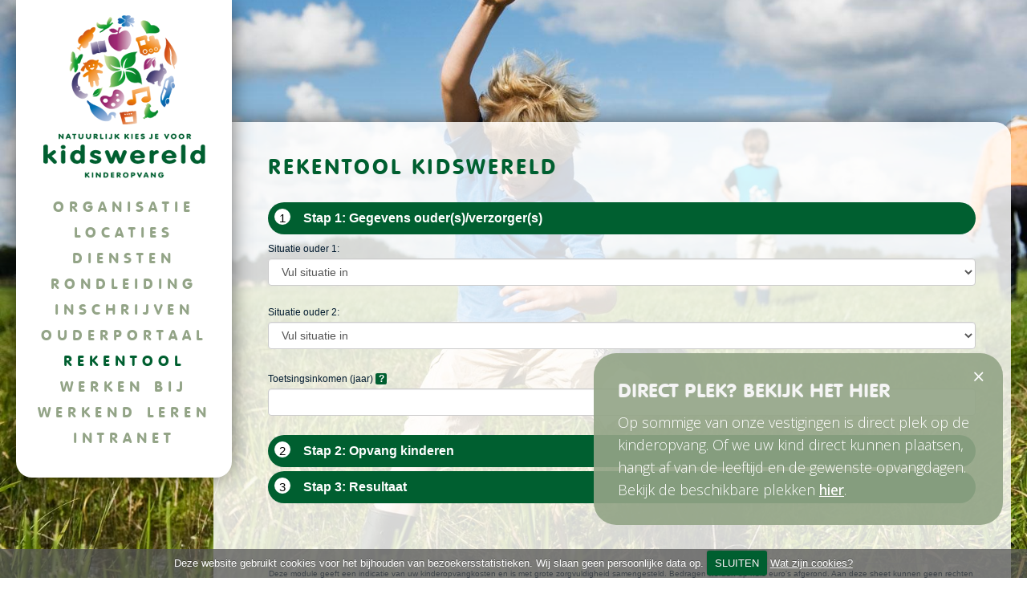

--- FILE ---
content_type: text/html; charset=UTF-8
request_url: https://www.kinderopvangkidswereld.nl/rekentool/
body_size: 3371
content:
<!doctype html>
<html class="no-js" lang="nl">
<head>
  <!--

    www.kinderopvangkidswereld..nl

    Design by CreativeTouch (www.creativetouch.nl)
    Webdevelopment by Accendis (www.accendis.nl)
  //-->
  <meta charset="utf-8">
  <meta name="viewport" content="width=device-width, initial-scale=1">

  <title></title>
  <meta name="description" content="">
  <meta name="keywords" content="">

  <!-- site CSS-->
  <link rel="stylesheet" href="/css/style.css?1767784520">
  <link rel="stylesheet" href="//code.jquery.com/ui/1.9.1/themes/base/jquery-ui.css">
   <!-- end site CSS-->

  <!-- end CSS-->

  <script src="/js/vendor/modernizr-2.6.1.min.js"></script>
  <script src="//ajax.googleapis.com/ajax/libs/jquery/1.8.0/jquery.min.js"></script>
  <script>window.jQuery || document.write('<script src="/js/vendor/jquery-1.8.0.min.js"><\/script>')</script>

  <!-- Google Tag Manager -->
  <script>(function(w,d,s,l,i){w[l]=w[l]||[];w[l].push({'gtm.start':new Date().getTime(),event:'gtm.js'});var f=d.getElementsByTagName(s)[0],j=d.createElement(s),dl=l!='dataLayer'?'&l='+l:'';j.async=true;j.src='https://www.googletagmanager.com/gtm.js?id='+i+dl;f.parentNode.insertBefore(j,f);})(window,document,'script','dataLayer','GTM-MCM3FCPK');</script>
  <!-- End Google Tag Manager -->

</head>
<body>

<!-- Google Tag Manager (noscript) -->
<noscript><iframe src="https://www.googletagmanager.com/ns.html?id=GTM-MCM3FCPK" height="0" width="0" style="display:none;visibility:hidden"></iframe></noscript>
<!-- End Google Tag Manager (noscript) -->

<!-- Meta Pixel Code -->
<script>
!function(f,b,e,v,n,t,s)
{if(f.fbq)return;n=f.fbq=function(){n.callMethod?
n.callMethod.apply(n,arguments):n.queue.push(arguments)};
if(!f._fbq)f._fbq=n;n.push=n;n.loaded=!0;n.version='2.0';
n.queue=[];t=b.createElement(e);t.async=!0;
t.src=v;s=b.getElementsByTagName(e)[0];
s.parentNode.insertBefore(t,s)}(window, document,'script',
'https://connect.facebook.net/en_US/fbevents.js');
fbq('init', '945363973843490');
fbq('track', 'PageView');
</script>
<noscript><img height="1" width="1" style="display:none"
src="https://www.facebook.com/tr?id=945363973843490&ev=PageView&noscript=1"
/></noscript>
<!-- End Meta Pixel Code -->

<div class="container">
  <div id="site">
    <nav id="mainnav">
      <div id="logocontainer">
        <a href="/"><img src="/img/logo.png" alt="Kinderopvang Kidswereld" /></a>
      </div>
      <div id="logocontainermobile">
        <a href="/"><img src="/img/logomobile.png" alt="Kinderopvang Kidswereld" /></a>
      </div>
      <div id="mobilemenucontainer">
      </div>


      <div id="mainmenucontainer">
        <ul>
    
  <li class=" nolink">
     <a href="#">Organisatie</a>
<div class="submenu"><ul>
  <li class=" nolink">
     <a href="#">Organisatie</a>
<div class="submenu"><ul>
  <li class=" ">
     <a href="/organisatie/wie-wij-zijn/">Wie wij zijn</a>
</li>
  <li class=" ">
     <a href="/organisatie/pedagogisch-beleid/">Pedagogisch beleid</a>
</li>
  <li class=" ">
     <a href="/organisatie/kwaliteit/">Kwaliteit</a>
</li>
  <li class=" ">
     <a href="/organisatie/sluitingsdagen/">Openingstijden en sluitingsdagen</a>
</li></ul></div></li>
  <li class=" ">
     <a href="/organisatie//nieuws/">Nieuws</a>
</li>
  <li class=" ">
     <a href="/organisatie/links/">Links</a>
</li>
  <li class=" ">
     <a href="/werken-bij/">Werken bij</a>
</li>
  <li class=" nolink">
     <a href="#">Ouders</a>
<div class="submenu"><ul>
  <li class=" ">
     <a href="/organisatie/ouders/ouder-contacten/">Oudercontacten</a>
</li>
  <li class=" ">
     <a href="/organisatie/ouders/ouder-commissies/">Oudercommissies</a>
</li>
  <li class=" ">
     <a href="/organisatie/ouders/inloggen-ouderportaal/">Ouderomgeving</a>
</li></ul></div></li>
  <li class=" ">
     <a href="/organisatie/tarieven/kidswereld/">Tarieven</a>
</li></ul></div></li>
  <li class=" nolink">
     <a href="#">Locaties</a>
<div class="submenu"><ul>
  <li class=" nolink">
     <a href="#">Kidswereld Aetsveld</a>
<div class="submenu"><ul>
  <li class=" nolink">
     <a href="#">Kinderdagopvang</a>
<div class="submenu"><ul>
  <li class=" ">
     <a href="/locaties/kidswereld-aetsveld/kinderdagopvang/informatie/">Informatie</a>
</li>
  <li class=" ">
     <a href="/locaties/kidswereld-aetsveld/kinderdagopvang/openingstijden/">Openingstijden</a>
</li>
  <li class=" ">
     <a href="/locaties/kidswereld-aetsveld/kinderdagopvang/contact/">Contact</a>
</li>
  <li class=" ">
     <a href="/locaties/kidswereld-aetsveld/kinderdagopvang/documenten/">Documenten</a>
</li></ul></div></li>
  <li class=" nolink">
     <a href="#">Buitenschoolse opvang</a>
<div class="submenu"><ul>
  <li class=" ">
     <a href="/locaties/kidswereld-aetsveld/buitenschoolse-opvang/informatie/">Informatie</a>
</li>
  <li class=" ">
     <a href="/locaties/kidswereld-aetsveld/buitenschoolse-opvang/openingstijden/">Openingstijden</a>
</li>
  <li class=" ">
     <a href="/locaties/kidswereld-aetsveld/buitenschoolse-opvang/documenten/">Documenten</a>
</li>
  <li class=" ">
     <a href="/locaties/kidswereld-aetsveld/buitenschoolse-opvang/contact/">Contact</a>
</li></ul></div></li></ul></div></li>
  <li class=" nolink">
     <a href="#">Kidswereld Nigtevecht</a>
<div class="submenu"><ul>
  <li class=" nolink">
     <a href="#">Kinderopvang</a>
<div class="submenu"><ul>
  <li class=" ">
     <a href="/locaties/kidswereld-nigtevecht/buitenschoolse-opvang/informatie/">Informatie</a>
</li>
  <li class=" ">
     <a href="/locaties/kidswereld-nigtevecht/buitenschoolse-opvang/openingstijden/">Openingstijden</a>
</li>
  <li class=" ">
     <a href="/locaties/kidswereld-nigtevecht/kinderopvang/documenten/">Documenten</a>
</li>
  <li class=" ">
     <a href="/locaties/kidswereld-nigtevecht/kinderopvang/contact/">Contact</a>
</li></ul></div></li>
  <li class=" nolink">
     <a href="#">Buitenschoolse opvang</a>
<div class="submenu"><ul>
  <li class=" ">
     <a href="/locaties/kidswereldnigtevecht/buitenschoolse-opvang/informatie/">Informatie</a>
</li>
  <li class=" ">
     <a href="/locaties/kidswereld-nigtevecht/buitenschoolse-opvang/openingstijden/">Openingstijden</a>
</li>
  <li class=" ">
     <a href="/locaties/kidswereld-nigtevecht/buitenschoolse-opvang/documenten/">Documenten</a>
</li>
  <li class=" ">
     <a href="/locaties/kidswereld-nigtevecht/buitenschoolse-opvang/contact/">Contact</a>
</li></ul></div></li>
  <li class=" nolink">
     <a href="#">Peuteropvang</a>
<div class="submenu"><ul>
  <li class=" ">
     <a href="/locaties/kidswereld-nigtevecht/peuteropvang/informatie/">Informatie</a>
</li>
  <li class=" ">
     <a href="/locaties/kidswereldnigtevecht/peuteropvang/openingstijden/">Openingstijden</a>
</li>
  <li class=" ">
     <a href="/locaties/kidswereld-nigtevecht/peuteropvang/documenten/">Documenten</a>
</li>
  <li class=" ">
     <a href="/locaties/kidswereld-nigtevecht/buitenschoolse-opvang/contact/">Contact</a>
</li></ul></div></li></ul></div></li>
  <li class=" nolink">
     <a href="#">Kidswereld Nederhorst den Berg</a>
<div class="submenu"><ul>
  <li class=" nolink">
     <a href="#">Kinderdagopvang</a>
<div class="submenu"><ul>
  <li class=" ">
     <a href="/locaties/kidswereld-nederhorst-den-berg/kinderopvang/informatie/">Informatie</a>
</li>
  <li class=" ">
     <a href="/locaties/kidswereld-nederhorst-den-berg/kinderopvang/openingstijden/">Openingstijden</a>
</li>
  <li class=" ">
     <a href="/locaties/kidswereld-nederhorst-den-berg/kinderopvang/documenten/">Documenten</a>
</li>
  <li class=" ">
     <a href="/locaties/kidswereld-nederhorst-den-berg/kinderopvang/contact/">Contact</a>
</li></ul></div></li>
  <li class=" nolink">
     <a href="#">Buitenschoolse opvang</a>
<div class="submenu"><ul>
  <li class=" ">
     <a href="/locaties/kidswereld-nederhorst-den-berg/buitenschoolse-opvang/informatie/">Informatie</a>
</li>
  <li class=" ">
     <a href="/locaties/kidswereld-nederhorst-den-berg/buitenschoolse-opvang/openingstijden/">Openingstijden</a>
</li>
  <li class=" ">
     <a href="/locaties/kidswereld-nederhorst-den-berg/buitenschoolse-opvang/documenten/">Documenten</a>
</li>
  <li class=" ">
     <a href="/locaties/kidswereld-nederhorst-den-berg/buitenschoolse-opvang/contact/">Contact</a>
</li></ul></div></li>
  <li class=" nolink">
     <a href="#">Peuteropvang</a>
<div class="submenu"><ul>
  <li class=" ">
     <a href="/locaties/kidswereld-nederhorst-den-berg/peuteropvang/informatie/">Informatie</a>
</li>
  <li class=" ">
     <a href="/locaties/kidswereld-nederhorst-den-berg/peuteropvang/openingstijden/">Openingstijden</a>
</li>
  <li class=" ">
     <a href="/locaties/kidswereld-nederhorst-den-berg/peuteropvang/documenten/">Documenten</a>
</li>
  <li class=" ">
     <a href="/locaties/kidswereld-nederhorst-den-berg/peuteropvang/contact/">Contact</a>
</li></ul></div></li></ul></div></li>
  <li class=" nolink">
     <a href="#">Kidswereld Boerderij</a>
<div class="submenu"><ul>
  <li class=" nolink">
     <a href="#">Kinderdagopvang</a>
<div class="submenu"><ul>
  <li class=" ">
     <a href="/locaties/kidswereld-weesp/kinderdagopvang/informatie/">Informatie</a>
</li>
  <li class=" ">
     <a href="/locaties/kidswereld-weesp/kinderdagopvang/openingstijden/">Openingstijden</a>
</li>
  <li class=" ">
     <a href="/locaties/kidswereld-weesp/kinderdagopvang/documenten/">Documenten</a>
</li>
  <li class=" ">
     <a href="/locaties/kidswereld-weesp/kinderdagopvang/contact/">Contact</a>
</li></ul></div></li>
  <li class=" nolink">
     <a href="#">Buitenschoolse opvang</a>
<div class="submenu"><ul>
  <li class=" ">
     <a href="/locaties/kidswereld-weesp/buitenschoolse-opvang/informatie/">Informatie</a>
</li>
  <li class=" ">
     <a href="/locaties/kidswereld-weesp/buitenschoolse-opvang/openingstijden/">Openingstijden</a>
</li>
  <li class=" ">
     <a href="/locaties/kidswereld-weesp/buitenschoolse-opvang/documenten/">Documenten</a>
</li>
  <li class=" ">
     <a href="/locaties/kidswereld-weesp/buitenschoolse-opvang/contact/">Contact</a>
</li></ul></div></li></ul></div></li>
  <li class=" nolink">
     <a href="#">Kidswereld Baambrugge</a>
<div class="submenu"><ul>
  <li class=" nolink">
     <a href="#">Kinderdagopvang</a>
<div class="submenu"><ul>
  <li class=" ">
     <a href="/locaties/kidswereld-baambrugge/kinderdagopvang/informatie/">Informatie</a>
</li>
  <li class=" ">
     <a href="/locaties/kidswereld-baambrugge/kinderopvang/openingstijden/">Openingstijden</a>
</li>
  <li class=" ">
     <a href="/kidswereld/">Documenten</a>
</li>
  <li class=" ">
     <a href="/locaties/kidswereld-baambrugge/kinderopvang/contact/">Contact</a>
</li></ul></div></li>
  <li class=" nolink">
     <a href="#">Buitenschoolse opvang</a>
<div class="submenu"><ul>
  <li class=" ">
     <a href="/locaties/kidswereld-baambrugge/buitenschoolse-opvang/informatie/">Informatie</a>
</li>
  <li class=" ">
     <a href="/locaties/kidswereld-baambrugge/buitenschoolse-opvang/openingstijden/">Openingstijden</a>
</li>
  <li class=" ">
     <a href="/kids/">Documenten</a>
</li>
  <li class=" ">
     <a href="/kidswereld-baambrugge/buitenschoolseopvang/contact/">Contact</a>
</li></ul></div></li></ul></div></li>
  <li class=" nolink">
     <a href="#">Kidswereld Herengracht</a>
<div class="submenu"><ul>
  <li class=" nolink">
     <a href="#">Kinderdagopvang</a>
<div class="submenu"><ul>
  <li class=" ">
     <a href="/locaties/kidswereld-herengracht/kinderdagopvang/informatie/">Informatie</a>
</li>
  <li class=" ">
     <a href="/locaties/kidswereld-herengracht/kinderdagopvang/openingstijden/">Openingstijden</a>
</li>
  <li class=" ">
     <a href="/locaties/kidswereld-herengracht/kinderdagopvang/documenten/">Documenten</a>
</li>
  <li class=" ">
     <a href="/locaties/kidswereld-herengracht/kinderdagopvang/Contact/">Contact</a>
</li></ul></div></li>
  <li class=" nolink">
     <a href="#">Buitenschoolse opvang</a>
<div class="submenu"><ul>
  <li class=" ">
     <a href="/locaties/kidswereld-herengracht/buitenschoolse-opvang/informatie/">Informatie</a>
</li>
  <li class=" ">
     <a href="/locaties/kidswereld-herengracht/buitenschoolse-opvang/openingstijden/">Openingstijden</a>
</li>
  <li class=" ">
     <a href="/locaties/kidswereld-herengracht/buitenschoolse-opvang/documenten/">Documenten</a>
</li>
  <li class=" ">
     <a href="/locaties/kidswereld-herengracht/kinderopvang/contact/">Contact</a>
</li></ul></div></li></ul></div></li></ul></div></li>
  <li class=" nolink">
     <a href="#">Diensten</a>
<div class="submenu"><ul>
  <li class=" ">
     <a href="/diensten/kinderdagopvang/">Kinderdagopvang</a>
</li>
  <li class=" ">
     <a href="/diensten/peuteropvang/">Peuteropvang/VE</a>
</li>
  <li class=" ">
     <a href="/diensten/buitenschoolseopvang/">Buitenschoolse opvang</a>
</li></ul></div></li>
  <li class=" nolink">
     <a href="#">Rondleiding</a>
<div class="submenu"><ul>
  <li class=" ">
     <a href="https://www.kinderopvangkidswereld.nl/inschrijven/rondleiding/">Rondleiding aanvragen</a>
</li></ul></div></li>
  <li class=" nolink">
     <a href="#">Inschrijven</a>
<div class="submenu"><ul>
  <li class=" ">
     <a href="/inschrijven/informatie/">Informatie inschrijven</a>
</li>
  <li class=" ">
     <a href="https://kidswereld.kindplanner.nl/#/registration/introduction">Kinderdagopvang</a>
</li>
  <li class=" ">
     <a href="https://kidswereld.kindplanner.nl/#/registration/introduction">Peuteropvang</a>
</li>
  <li class=" ">
     <a href="https://kidswereld.kindplanner.nl/#/registration/introduction">Buitenschoolse opvang</a>
</li></ul></div></li>
  <li class=" ">
     <a href="https://kidswereld.kindplanner.nl">Ouderportaal</a>
</li>
  <li class="selected ">
     <a href="/rekentool/">Rekentool</a>
</li>
  <li class=" ">
     <a href="/werken-bij/">Werken bij</a>
</li>
  <li class=" ">
     <a href="/werkendleren/">Werkend leren</a>
</li>
  <li class=" ">
     <a href="https://www.kinderopvangkidswereld.nl/medewerkers/inloggen/">Intranet</a>
</li>        </ul>
      </div>

    </nav>

  <section id="contentcontainer">
    <div id="content" class="text">
      <h1>Rekentool Kidswereld</h1>
      <div class="kinderopvangtoeslag-widget" data-widget-id="kidswereld">
<center>
    <span style="font-size:28px;">De rekenmodule wordt geladen,<br>een moment geduld aub....</span>
    <br><br>
    <img src="https://www.kinderopvang-rekentool.nl/rekenmodule/img/ajax-loader.gif"/>
</center>     
</div>
<script type="text/javascript">
       window.kot = (function (d, s, id) {
     var js, fjs = d.getElementsByTagName(s)[0],
       t = window.kot || {};
     if (d.getElementById(id))
   return t;
     js = d.createElement(s);
      js.id = id;
     js.src = "https://www.kinderopvang-rekentool.nl/rekenmodule/API/widget.js?widgetId=kidswereld";                   
      fjs.parentNode.insertBefore(js, fjs);
     t._e = [];
      t.ready = function (f) {
    t._e.push(f);
     };
      return t;
    }(document, "script", "kinderopvangtoeslag-js"));
</script>
<div class="pagesectionswrapper">
    </div>
    </div>
  </section>

  </div>
  <!-- /#site -->
</div>


  <script src="//ajax.googleapis.com/ajax/libs/jqueryui/1.9.1/jquery-ui.min.js" type="text/javascript"></script>
  <script src="/js/plugins.js?2025053101553"></script>
  <script src="/js/main.js?2025053101553"></script>

    <div id="popupcontainer" style="display: none;">
      <a class="closebutton" href="#"><i class="fa-regular fa-xmark"></i></a>
      <div class="popuptext">
        <h3>Direct plek? bekijk het hier</h3>

<p>Op sommige van onze vestigingen is direct plek op de kinderopvang. Of we uw kind direct kunnen plaatsen, hangt af van de leeftijd en de gewenste opvangdagen.<br />
Bekijk de beschikbare plekken <a href="/data/upload/documents/Intranet/2%20-%20Ouderbeleid/1-%20Algemeen%20beleid/beschikbare%20plekken%20Direct%20Plek%20januari%202026.docx" target="_blank">hier</a>.</p>      </div>
    </div>

    <script>

      var popupcookiename = 'popup_status_8603adc64db55d67d49d6fe5ebf168fe';

      var displayPopup = function()
      {
        $('#popupcontainer').show().css('opacity', 1);
        // push after cookiebar so we can push popup above it via CSS
        $('#popupcontainer').appendTo('body');

        // show max 2 times
        //if (Cookies.get(popupcookiename) == '1')
        //  Cookies.set(popupcookiename, '2', { expires: 60, path: '/' });
        //else
        //  Cookies.set(popupcookiename, '1', { expires: 60, path: '/' });

        $.get('/util/popupshown/', null, null, 'json');

        $('#popupcontainer .closebutton').on('click', function(ev)
        {
          ev.preventDefault();

          //Cookies.set(popupcookiename, 'closed', { expires: 1500, path: '/' });
          $.get('/util/hidepopup/', null, null, 'json');

          $('#popupcontainer').fadeOut(function()
          {
            $(this).remove();
          })
        })

      }

      setTimeout(displayPopup, 1000)

    </script>




</body>
</html>
<!-- served in 0.055269956588745 seconds -->

--- FILE ---
content_type: text/css;charset=UTF-8
request_url: https://www.kinderopvang-rekentool.nl/rekenmodule/API/widget.css?widgetId=kidswereld&cssId=-1
body_size: 76878
content:
.kinderopvangtoeslag-widget{
	background-color: #ddd;
}
.kinderopvangtoeslag-widget .kotselect-label.connected > option{
	/*display:none;*/
}
.kinderopvangtoeslag-widget .kotselect-label.connected > option.empty{
	display:block;
}

.kinderopvangtoeslag-widget .kotselect-label.connected, .kotselect-group{
	display:inline-block;
	width:auto !important;
	min-width: 74px;
	margin-right:4px;
}

.kinderopvangtoeslag-widget .connected-item{
	display:none;
	}/* qTip2 v2.2.0 basic css3 | qtip2.com | Licensed MIT, GPL | Thu Nov 21 2013 20:35:00 */
.qtip{position:absolute;left:-28000px;top:-28000px;display:none;max-width:280px;min-width:50px;font-size:10.5px;line-height:12px;direction:ltr;box-shadow:none;padding:0}.qtip-content{position:relative;padding:5px 9px;overflow:hidden;text-align:left;word-wrap:break-word}.qtip-titlebar{position:relative;padding:5px 35px 5px 10px;overflow:hidden;border-width:0 0 1px;font-weight:700}.qtip-titlebar+.qtip-content{border-top-width:0!important}.qtip-close{position:absolute;right:-9px;top:-9px;cursor:pointer;outline:medium none;border-width:1px;border-style:solid;border-color:transparent}.qtip-titlebar .qtip-close{right:4px;top:50%;margin-top:-9px}* html .qtip-titlebar .qtip-close{top:16px}.qtip-titlebar .ui-icon,.qtip-icon .ui-icon{display:block;text-indent:-1000em;direction:ltr}.qtip-icon,.qtip-icon .ui-icon{-moz-border-radius:3px;-webkit-border-radius:3px;border-radius:3px;text-decoration:none}.qtip-icon .ui-icon{width:18px;height:14px;line-height:14px;text-align:center;text-indent:0;font:400 bold 10px/13px Tahoma,sans-serif;color:inherit;background:transparent none no-repeat -100em -100em}.qtip-focus{}.qtip-hover{}.qtip-default{border-width:1px;border-style:solid;border-color:#F1D031;background-color:#FFFFA3;color:#555}.qtip-default .qtip-titlebar{background-color:#FFEF93}.qtip-default .qtip-icon{border-color:#CCC;background:#F1F1F1;color:#777}.qtip-default .qtip-titlebar .qtip-close{border-color:#AAA;color:#111} .qtip-light{background-color:#fff;border-color:#E2E2E2;color:#454545}.qtip-light .qtip-titlebar{background-color:#f1f1f1} .qtip-dark{background-color:#505050;border-color:#303030;color:#f3f3f3}.qtip-dark .qtip-titlebar{background-color:#404040}.qtip-dark .qtip-icon{border-color:#444}.qtip-dark .qtip-titlebar .ui-state-hover{border-color:#303030} .qtip-cream{background-color:#FBF7AA;border-color:#F9E98E;color:#A27D35}.qtip-cream .qtip-titlebar{background-color:#F0DE7D}.qtip-cream .qtip-close .qtip-icon{background-position:-82px 0} .qtip-red{background-color:#F78B83;border-color:#D95252;color:#912323}.qtip-red .qtip-titlebar{background-color:#F06D65}.qtip-red .qtip-close .qtip-icon{background-position:-102px 0}.qtip-red .qtip-icon{border-color:#D95252}.qtip-red .qtip-titlebar .ui-state-hover{border-color:#D95252} .qtip-green{background-color:#CAED9E;border-color:#90D93F;color:#3F6219}.qtip-green .qtip-titlebar{background-color:#B0DE78}.qtip-green .qtip-close .qtip-icon{background-position:-42px 0} .qtip-blue{background-color:#E5F6FE;border-color:#ADD9ED;color:#5E99BD}.qtip-blue .qtip-titlebar{background-color:#D0E9F5}.qtip-blue .qtip-close .qtip-icon{background-position:-2px 0}.qtip-shadow{-webkit-box-shadow:1px 1px 3px 1px rgba(0,0,0,.15);-moz-box-shadow:1px 1px 3px 1px rgba(0,0,0,.15);box-shadow:1px 1px 3px 1px rgba(0,0,0,.15)}.qtip-rounded,.qtip-tipsy,.qtip-bootstrap{-moz-border-radius:5px;-webkit-border-radius:5px;border-radius:5px}.qtip-rounded .qtip-titlebar{-moz-border-radius:4px 4px 0 0;-webkit-border-radius:4px 4px 0 0;border-radius:4px 4px 0 0}.qtip-youtube{-moz-border-radius:2px;-webkit-border-radius:2px;border-radius:2px;-webkit-box-shadow:0 0 3px #333;-moz-box-shadow:0 0 3px #333;box-shadow:0 0 3px #333;color:#fff;border-width:0;background:#4A4A4A;background-image:-webkit-gradient(linear,left top,left bottom,color-stop(0,#4A4A4A),color-stop(100%,#000));background-image:-webkit-linear-gradient(top,#4A4A4A 0,#000 100%);background-image:-moz-linear-gradient(top,#4A4A4A 0,#000 100%);background-image:-ms-linear-gradient(top,#4A4A4A 0,#000 100%);background-image:-o-linear-gradient(top,#4A4A4A 0,#000 100%)}.qtip-youtube .qtip-titlebar{background-color:#4A4A4A;background-color:rgba(0,0,0,0)}.qtip-youtube .qtip-content{padding:.75em;font:12px arial,sans-serif;filter:progid:DXImageTransform.Microsoft.Gradient(GradientType=0, StartColorStr=#4a4a4a, EndColorStr=#000000);-ms-filter:"progid:DXImageTransform.Microsoft.Gradient(GradientType=0, StartColorStr=#4a4a4a, EndColorStr=#000000);"}.qtip-youtube .qtip-icon{border-color:#222}.qtip-youtube .qtip-titlebar .ui-state-hover{border-color:#303030}.qtip-jtools{background:#232323;background:rgba(0,0,0,.7);background-image:-webkit-gradient(linear,left top,left bottom,from(#717171),to(#232323));background-image:-moz-linear-gradient(top,#717171,#232323);background-image:-webkit-linear-gradient(top,#717171,#232323);background-image:-ms-linear-gradient(top,#717171,#232323);background-image:-o-linear-gradient(top,#717171,#232323);border:2px solid #ddd;border:2px solid rgba(241,241,241,1);-moz-border-radius:2px;-webkit-border-radius:2px;border-radius:2px;-webkit-box-shadow:0 0 12px #333;-moz-box-shadow:0 0 12px #333;box-shadow:0 0 12px #333}.qtip-jtools .qtip-titlebar{background-color:transparent;filter:progid:DXImageTransform.Microsoft.gradient(startColorstr=#717171, endColorstr=#4A4A4A);-ms-filter:"progid:DXImageTransform.Microsoft.gradient(startColorstr=#717171, endColorstr=#4A4A4A)"}.qtip-jtools .qtip-content{filter:progid:DXImageTransform.Microsoft.gradient(startColorstr=#4A4A4A, endColorstr=#232323);-ms-filter:"progid:DXImageTransform.Microsoft.gradient(startColorstr=#4A4A4A, endColorstr=#232323)"}.qtip-jtools .qtip-titlebar,.qtip-jtools .qtip-content{background:transparent;color:#fff;border:0 dashed transparent}.qtip-jtools .qtip-icon{border-color:#555}.qtip-jtools .qtip-titlebar .ui-state-hover{border-color:#333}.qtip-cluetip{-webkit-box-shadow:4px 4px 5px rgba(0,0,0,.4);-moz-box-shadow:4px 4px 5px rgba(0,0,0,.4);box-shadow:4px 4px 5px rgba(0,0,0,.4);background-color:#D9D9C2;color:#111;border:0 dashed transparent}.qtip-cluetip .qtip-titlebar{background-color:#87876A;color:#fff;border:0 dashed transparent}.qtip-cluetip .qtip-icon{border-color:#808064}.qtip-cluetip .qtip-titlebar .ui-state-hover{border-color:#696952;color:#696952}.qtip-tipsy{background:#000;background:rgba(0,0,0,.87);color:#fff;border:0 solid transparent;font-size:11px;font-family:'Lucida Grande',sans-serif;font-weight:700;line-height:16px;text-shadow:0 1px #000}.qtip-tipsy .qtip-titlebar{padding:6px 35px 0 10px;background-color:transparent}.qtip-tipsy .qtip-content{padding:6px 10px}.qtip-tipsy .qtip-icon{border-color:#222;text-shadow:none}.qtip-tipsy .qtip-titlebar .ui-state-hover{border-color:#303030}.qtip-tipped{border:3px solid #959FA9;-moz-border-radius:3px;-webkit-border-radius:3px;border-radius:3px;background-color:#F9F9F9;color:#454545;font-weight:400;font-family:serif}.qtip-tipped .qtip-titlebar{border-bottom-width:0;color:#fff;background:#3A79B8;background-image:-webkit-gradient(linear,left top,left bottom,from(#3A79B8),to(#2E629D));background-image:-webkit-linear-gradient(top,#3A79B8,#2E629D);background-image:-moz-linear-gradient(top,#3A79B8,#2E629D);background-image:-ms-linear-gradient(top,#3A79B8,#2E629D);background-image:-o-linear-gradient(top,#3A79B8,#2E629D);filter:progid:DXImageTransform.Microsoft.gradient(startColorstr=#3A79B8, endColorstr=#2E629D);-ms-filter:"progid:DXImageTransform.Microsoft.gradient(startColorstr=#3A79B8, endColorstr=#2E629D)"}.qtip-tipped .qtip-icon{border:2px solid #285589;background:#285589}.qtip-tipped .qtip-icon .ui-icon{background-color:#FBFBFB;color:#555}.qtip-bootstrap{font-size:14px;line-height:20px;color:#333;padding:1px;background-color:#fff;border:1px solid #ccc;border:1px solid rgba(0,0,0,.2);-webkit-border-radius:6px;-moz-border-radius:6px;border-radius:6px;-webkit-box-shadow:0 5px 10px rgba(0,0,0,.2);-moz-box-shadow:0 5px 10px rgba(0,0,0,.2);box-shadow:0 5px 10px rgba(0,0,0,.2);-webkit-background-clip:padding-box;-moz-background-clip:padding;background-clip:padding-box}.qtip-bootstrap .qtip-titlebar{padding:8px 14px;margin:0;font-size:14px;font-weight:400;line-height:18px;background-color:#f7f7f7;border-bottom:1px solid #ebebeb;-webkit-border-radius:5px 5px 0 0;-moz-border-radius:5px 5px 0 0;border-radius:5px 5px 0 0}.qtip-bootstrap .qtip-titlebar .qtip-close{right:11px;top:45%;border-style:none}.qtip-bootstrap .qtip-content{padding:9px 14px}.qtip-bootstrap .qtip-icon{background:transparent}.qtip-bootstrap .qtip-icon .ui-icon{width:auto;height:auto;float:right;font-size:20px;font-weight:700;line-height:18px;color:#000;text-shadow:0 1px 0 #fff;opacity:.2;filter:alpha(opacity=20)}.qtip-bootstrap .qtip-icon .ui-icon:hover{color:#000;text-decoration:none;cursor:pointer;opacity:.4;filter:alpha(opacity=40)}.qtip:not(.ie9haxors) div.qtip-content,.qtip:not(.ie9haxors) div.qtip-titlebar{filter:none;-ms-filter:none}.qtip .qtip-tip{margin:0 auto;overflow:hidden;z-index:10}x:-o-prefocus,.qtip .qtip-tip{visibility:hidden}.qtip .qtip-tip,.qtip .qtip-tip .qtip-vml,.qtip .qtip-tip canvas{position:absolute;color:#123456;background:transparent;border:0 dashed transparent}.qtip .qtip-tip canvas{top:0;left:0}.qtip .qtip-tip .qtip-vml{behavior:url(#default#VML);display:inline-block;visibility:visible}#qtip-overlay{position:fixed;left:0;top:0;width:100%;height:100%}#qtip-overlay.blurs{cursor:pointer}#qtip-overlay div{position:absolute;left:0;top:0;width:100%;height:100%;background-color:#000;opacity:.7;filter:alpha(opacity=70);-ms-filter:"alpha(Opacity=70)"}.qtipmodal-ie6fix{position:absolute!important}.kinderopvangtoeslag-widget .tarieven{
    margin-top: 1em;
}
.kinderopvangtoeslag-widget .inkomen {
    background-color: #fff;
}
.allowMultipleOptions{
    /*display:none !important;*/
}
.button_tarieven_v2{
    cursor: pointer;
}
#opmerking{
    padding-left:8px;
}
#onder_stap3, #boven_stap3{
    padding-left:8px;
}
.kinderopvangrekentoolLangDiv span{
    display:block;
    text-align: center;
    margin-left:10px;
}
.kinderopvangrekentoolLangDiv{
    float:left;
    text-align: center;
    margin-bottom: 10px;
    
}
.krt_object{
    clear:both;

}


#mailberekening_form{
   
    width:100%;

    clear:both;
}
#language_Buttons{
    margin-bottom:15px;
}
#mailberekening_form{
    display:none;
}
/*
.kinderopvangtoeslag-widget .inkomen {
    min-width :330px;
    width:50%;
    float: left;
}

.kinderopvangtoeslag-widget .tarieven label {
    display: inline-block;
    width: 200px;
}

.kinderopvangtoeslag-widget .myButton {
        background-color:#74B727;
        -moz-border-radius:9px;
        -webkit-border-radius:9px;
        border-radius:9px;
        border:1px solid #18ab29;
        display:inline-block;
        cursor:pointer;
        font-weight:bold;

        padding:2px 11px;
        text-decoration:none;
        color; #ffffff;
}
.kinderopvangtoeslag-widget .myButton:link {
        text-decoration:none;
        color: #ffffff;
}
.kinderopvangtoeslag-widget .myButton:hover {
        background-color:#548717;
}
.kinderopvangtoeslag-widget .myButton:active {
        position:relative;
        top:1px;
}
*/
.buttonOpvangSoortDiv{
    float:left;
    min-width:200px;
    width:25%;
    margin-top:20px;
}
.kinderopvangtoeslag-widget .gegevens {
    margin-top:30px;
    margin-bottom:30px;
}
.kinderopvangtoeslag-widget .grafiek-wrap{

    float:left;
    background:#fff;
    /*  border-top-right-radius: 8px;
      border-bottom-right-radius: 8px;*/
    -webkit-border-radius: 8;
    -moz-border-radius: 8;
    border-radius: 8px;
    display:inline-block;
    margin-right:40px;
    margin-left:10px;
}
.kinderopvangtoeslag-widget .grafiek{
    align:left;
    vertical-align:middle;
}
.kinderopvangtoeslag-widget .legend{
    width:226px;
    font-size: 1em;
    float:right;

    height:150px;
    border-left:1px solid #ddd;
}
.kinderopvangtoeslag-widget .tabel{
    margin-top: 1em;
    float:left;
    width:380px;
    font-weight:bold;
    border: 1px solid #74B727;
    /*  border-top-right-radius: 8px;
      border-bottom-right-radius: 8px;*/
    -webkit-border-radius: 8;
    -moz-border-radius: 8;
    border-radius: 8px;

}
.kinderopvangtoeslag-widget .tabel table{
    border-collapse: collapse;	
}

.kinderopvangtoeslag-widget .tabel tr > td:first-child{
    background-color:#74B727;
    color:#fff;
}
.kinderopvangtoeslag-widget .tabel td{
    padding: 0 8px;
}
.kinderopvangtoeslag-widget .legend li{
    margin:0px;
}

/* templates */
.kinderopvangtoeslag-widget .PSZ-template table {
    width: 100%;
}

.kinderopvangtoeslag-widget .PSZ-template table select {
    width: 100px;
}
.kinderopvangtoeslag-widget .BSO-template table {
    width: 100%;
}
.kinderopvangtoeslag-widget .extraOpvangBSO td:nth-child(1){
    padding-right: 20px;
}

.kinderopvangtoeslag-widget .BSO-template table select {
    width: 100px;
}
.kinderopvangtoeslag-widget .extraOpvangKDV, .kinderopvangtoeslag-widget .extraOpvangBSO{
    width:auto !important;
}
.kinderopvangtoeslag-widget .KDV-template table {
    width: 100%;
}
.kinderopvangtoeslag-widget .extraOpvangKDV td:nth-child(1){
    padding-right: 20px;
}
.kinderopvangtoeslag-widget .KDV-template table select {
    width: 100px;
}

/* kinderen */
.kinderopvangtoeslag-widget .kinderen-wrap {
    clear: both;
}

.kinderopvangtoeslag-widget .kinderen {
    border: 1px solid #74B727;
    border-top-right-radius: 8px;
    border-bottom-right-radius: 8px;
}

.kinderopvangtoeslag-widget .netto_kosten_str{
    color: #74B727;
    font-size:150%;
    font-weight: bold;
}

/* kinderen-buttons */
.kinderopvangtoeslag-widget .kinderen-buttons {
    height: 30px;
    display: table;
    width: 100%;
}

.kinderopvangtoeslag-widget .kinderen-buttons div:first-child {
    /* margin-left: 120px;*/
}

.kinderopvangtoeslag-widget .kinderen-buttons div {
    display: inline-block;
    width: 80px;
    height: 30px;
    line-height: 30px;
    text-align: center;
    cursor: pointer;
    margin-top: 1px;
    margin-left: 3px;
    border: 1px solid #ddd;
    border-bottom: none;
    background-color: #eee;
    border-top-right-radius: 8px;
    border-top-left-radius: 8px;
    color: #74B727;
    font-size: 18px;
}

.kinderopvangtoeslag-widget .kinderen-buttons div.active {
    padding-bottom: 1px;
    margin-bottom: -1px;
    border: 1px solid #74B727;
    border-bottom: none;
    background-color: #FFF;
}

.kinderopvangtoeslag-widget .kind {
    /*height: 200px;*/
}

.kinderopvangtoeslag-widget .opvang-wrap {
    position: relative;
    /*  margin-left: 120px;*/
    padding: 1.2em;
    display: inline-block;
}

/* soort opvang */
.kinderopvangtoeslag-widget .soort-opvang .title {
    background: #74B727;
    color: #FFFFFF;
    display: block;

    font-size: 75%;
    font-weight: 100;
    height: auto !important;
    min-height: 26px;
    padding: 8px 0 8px 10px;
}
.kinderopvangtoeslag-widget .soort-opvang ul {
    padding: 0;
}
.kinderopvangtoeslag-widget .soort-opvang li {
    list-style: none outside none;
    display: block;
    left: 10px;
    padding-right: 22px;
    position: relative;
    width: auto;
    text-align: right;
    cursor: pointer;
}
.kinderopvangtoeslag-widget .soort-opvang .active {

    color: #74B727;
    font-weight: bold;
}
.kinderopvangtoeslag-widget .soort-opvang button{
    width:96px;
}
.kinderopvangtoeslag-widget .soort-opvang .opvang-soort-selector, .kinderopvangtoeslag-widget .soort-opvang .opvang-soort-remove{
    cursor: pointer;	
}
.kinderopvangtoeslag-widget .soort-opvang .opvang-soort-remove{
	color:red;
	display:none;
}
.kinderopvangtoeslag-widget .soort-opvang .opvang-soort-remove.selected{
	display:inline;
	
}
.kinderopvangtoeslag-widget .soort-opvang .image-container {
    position: relative;
    width: 150px;
    height: 100px;

}
.kinderopvangtoeslag-widget .soort-opvang .image-container .after {
    position: absolute;
    top: 0;
    left: 0;
    width: 100%;
    height: 100%;
    display: block;
    color: #000;
    border-radius: 8px;
    background: rgba(255, 255, 255, .5);
}
.kinderopvangtoeslag-widget .soort-opvang .image-container.selected .after { /*selected*/
    display: none;	
}
.kinderopvangtoeslag-widget .soort-opvang .image-container .after .add{
    margin: 0 auto; 	
    display: none;
    line-height: 100px;
    font-size: 1.6em;
    font-weight:bold;	
}
.kinderopvangtoeslag-widget .soort-opvang .image-container:hover .after .add{
    display: table;
}



/* help */
.kinderopvangtoeslag-widget .help{
    content: "?";
    background-color:#74B727;
    color: #fff;
    display: inline-block;
    line-height: 1.2em;
    text-align: center;
    width: 1.2em;
    font-weight:bold;
    border-radius: 2px;
    cursor:pointer;

}
.kinderopvangtoeslag-widget .helpOnly{
    content: "?";
    background-color:#74B727;
    color: #fff;
    display: inline-block;
    line-height: 1.2em;
    text-align: center;
    width: 1.2em;
    font-weight:bold;
    border-radius: 2px;
    cursor:pointer;

}

.kinderopvangtoeslag-widget .help.help-alt{
    background-color:#fff;	
    color: #74B727;
}
.kinderopvangtoeslag-widget .help:before{
    content: "?";

}
.kinderopvangtoeslag-widget .helpOnly:before{
    content: "?";

}
.kinderopvangtoeslag-widget .help > .help-text, .kinderopvangtoeslag-widget .help > .help-title{
    display:none;
}
.kinderopvangtoeslag-widget .help-text{
    font-size: 100%;
    line-height: 1.2em;
    background-color:#f1f1f1;
    border-color:#74B727;
}
.kinderopvangtoeslag-widget .help-text .qtip-titlebar{
    background-color:#74B727;	
    color:#fff;
}
.stapheader{
    background-color: #74B727;
    color:#fff;
    width:100%;
    -webkit-border-radius: 4;
    -moz-border-radius: 4;
    border-radius: 4px;	
}
.stapheader H3{
    padding:8px;

}
.hidden {
    display: none;
}
.button_tarieven_v2 {
    background: #74B727;
    background-image: -webkit-linear-gradient(top, #74B727, #549717);
    background-image: -moz-linear-gradient(top, #74B727, #549717);
    background-image: -ms-linear-gradient(top, #74B727, #549717);
    background-image: -o-linear-gradient(top, #74B727, #549717);
    background-image: linear-gradient(to bottom, #74B727, #549717);
    -webkit-border-radius: 4;
    -moz-border-radius: 4;
    border-radius: 4px;
   
    color: #ffffff;
    font-size: 16px;
    padding: 10px 20px 10px 20px;
    text-decoration: none;
}

.button_tarieven_v2:hover {
    background: #3cb0fd;
    background-image: -webkit-linear-gradient(top, #94dd37, #74B727);
    background-image: -moz-linear-gradient(top, #94dd37, #74B727);
    background-image: -ms-linear-gradient(top, #94dd37, #74B727);
    background-image: -o-linear-gradient(top, #94dd37, #74B727);
    background-image: linear-gradient(to bottom, #94dd37, #74B727);
    text-decoration: none;
}
.tarieven-form{
    width:100%;
}

.image_sel_kinderen{
    width:150px;
    -webkit-border-radius: 8;
    -moz-border-radius: 8;
    border-radius: 8px;
}
.gegevens{
    width:100%;
    border: 1px solid #DDD;
    display:inline-block;
    -webkit-border-radius: 8;
    -moz-border-radius: 8;
    border-radius: 8px;
}
.imageDetailBerekening{
    width:20px !important;
    height: 20px !important;
}
.arrowsButtons{
    width:30px !important;
    float:right;
    margin-top: -47px;
}
.disclaimer{
    clear:both;
    margin-bottom: 100px;
    font-size:75%;
    border: 1px solid #DDD;
    display:inline-block;
    -webkit-border-radius: 8;
    -moz-border-radius: 8;
    border-radius: 8px;
}
.disclaimerv2{
    clear:both;
    margin-bottom: 50px;
    font-size:100%;
    border: 1px solid #DDD;
    display:inline-block;
    -webkit-border-radius: 8;
    -moz-border-radius: 8;
    border-radius: 8px;  
    width:100%;
}
.inkomenInput{
    min-width:200px;
    width:40%;
    float:left;
}
#inkomenWarning{
    color:red;
}
.errorFormInput{
    border:2px solid red;
}

@media (min-width: 400px) {
	.inkomenInput2  {
		float: right;
	}
}
@media (max-width: 400px) {
	.inkomenInput2  {

		float: left;
		
	}
}
.tarieven-form {
  
    width: 100%;
}
/*
.blink_me {
  animation: blinker 1s linear infinite;
 border:red solid 1px;
}
*/
@keyframes blinker {  
  50% { ;border: 1px solid #ccc; }
}

.disclaimerv2 {
    clear: both;
    margin-bottom: 0px;
    font-size: 100%;
    border: 1px solid #DDD;
    display: inline-block;
    -webkit-border-radius: 8;
    -moz-border-radius: 8;
    border-radius: 8px;
    width: 100%;
    font-size:10px;
}
.kinderopvangtoeslag-widget .gegevens {
    margin-top: 10px;
    margin-bottom: 10px;
}

.kindDataBereken td {
    border: 1px solid gray;
    font-size:100%;
    padding:5px;
}
@media (max-width: 39.9375em){

    .tablesaw-cell-content {
        float: right;
    }
}
#ourOwnInfo{
    clear: both;
    margin-bottom: 0px; 
    display: inline-block;
/*    //border: 1px solid #DDD;
   
    //-webkit-border-radius: 8;
    //-moz-border-radius: 8;
    //border-radius: 8px;*/
    width: 100%;
    font-size: 10px;
    color: inherit;
}
#ourOwnInfo a{
    color: inherit; 
    font-size: 10px;
    text-decoration: underline;
}
#language_Buttons img{
    height:30px;
    margin-left:10px;
}
.kinderopvangtoeslag-widget-arabic, 
.kinderopvangtoeslag-widget-arabic H3,
.kinderopvangtoeslag-widget-arabic select,
.kinderopvangtoeslag-widget-arabic option

{

    text-align: right !important;
}

/* Hide the browser's default checkbox */
.container_ck_krt input {
  position: absolute;
  opacity: 0;
  cursor: pointer;
  height: 0;
  width: 0;
}

/* Create a custom checkbox */
.checkmark_ck_krt {
  position: absolute;
  top: 0;
  left: 0;
  height: 25px;
  width: 25px;
  background-color: #eee;
}

/* On mouse-over, add a grey background color */
.container_ck_krt:hover input ~ .checkmark_ck_krt {
  background-color: #ccc;
}

/* When the checkbox is checked, add a blue background */
.container_ck_krt input:checked ~ .checkmark_ck_krt {
  background-color: #2196F3;
}

/* Create the checkmark/indicator (hidden when not checked) */
.checkmark_ck_krt:after {
  content: "";
  position: absolute;
  display: none;
}

/* Show the checkmark when checked */
.container_ck_krt input:checked ~ .checkmark_ck_krt:after {
  display: block;
}

/* Style the checkmark/indicator */
.container_ck_krt .checkmark_ck_krt:after {
  left: 9px;
  top: 5px;
  width: 5px;
  height: 10px;
  border: solid white;
  border-width: 0 3px 3px 0;
  -webkit-transform: rotate(45deg);
  -ms-transform: rotate(45deg);
  transform: rotate(45deg);
}
#calculationNoticeDiv{
    margin-left:8px;
    margin-bottom:20px;
    font-weight: bold;

}
#calculationNoticeVraagtekenSpan{
    display:none;
    margin-left:4px;
    padding-right:5px;
    padding-left:5px;
}



#krt_suggestions{
    clear:both;
      margin-top:20px;
      margin-bottom:20px; 
}
.krt_suggestions_div{
     border: dashed 2px orange;
     padding: 10px;
     width:98%;
 
}
.krt_suggestions_div2{
     border: solid 2px orange;
     /*padding: 10px;*/
     width:98%;
     background-color: #F3F5DD;
    
}
.krtsuggestion_title2{
    padding:5px;
    width:80%;
}

.suggestionStap2Table .button_tarieven_v2 {
    font-weight: bold;
}
.suggestionStap2TableText{
/*    color: ;*/
}
.krt_suggestion{

    padding:10px;

    border-bottom: dashed 1px orange;

}
.krtsuggestion_title{
    max-width:500px;
}
.krtsuggestion_amount{
  
     font-weight:bolder;

     font-size:150%;
}
.krt_suggestions_div_table{
    width:100%;
    border-collapse: separate;
    border-spacing: 10px;
    vertical-align: middle;
}
.krt_suggestions_div_table2{
    width:100%;
    border-collapse: separate;
    /*border-spacing: 10px;*/
    vertical-align: middle;
}
.krt_suggestions_div_table2 tr td{
    padding:10px;
}

.suggestion_title2{
    background-color: #FF2F1D;
    color:white;
    padding:5px;
}
.krtsuggestion_calc_netto2{
    text-decoration: line-through;

}

.krtsuggestion_amount2{
    font-weight: bold;
    color:#FF2F1D;
}
.krtsuggestion_button2 .button_tarieven_v2{
    background-color: #FF2F1D !important;
    color:white;    
    text-decoration: bold;
}
.krtsuggestion_percentage2{
    color:#FF2F1D;
}
.suggestionAmountpercentage{
    color:#FF2F1D;   
    text-align: center;
}
.suggestionsBesteKeus {
    background-color: #FF2F1D;
    color: white;
    -moz-border-radius: 2px;
    -webkit-border-radius: 2px;
    border-radius: 2px;
    float: left;
    padding: 2px;
    margin-right: 8px;
    margin-left: 8px;
    font-weight: bold;
}
.suggestionStap2{
       margin-top: 20px;
    margin-bottom: 20px; 
    display:none;
}
.suggestionStap2Table tr td:first-child{
    width:200px;
}
.kinderopvangtoeslag-widget .suggestionStap2Table tr td:nth-child(2){
    font-weight: bold;
}
.kinderopvangtoeslag-widget .suggestionStap2Table{
    layout:initial;
}
.kinderopvangtoeslag-widgetv .krtsuggestion_button2{
    width:50px;
    font-weight:bold;
}

.kinderopvangtoeslag-widget .suggestion_title_netto{
    font-weight: bold;
}

.kinderopvangtoeslag-widget .suggestion_title{
    width:100%;
    font-size:150%;
    font-weight:bolder;

}
.table_result_class{
    text-align: left;
}
@media only screen and (max-width: 600px) {

/*    .kind_toevoegen_button_hbs{
        width:100% !important;
       display:none
        margin-bottom:10px;
    }*/
    .button_block_bottom .button_tarieven_v2{
        width:90%;
        margin-bottom: 5px;
        font-size:100%;
    }
    #belmeterug_button, #rondleiding_button,#aanmelden_button {
        float:none !important;
    }
    .table_result_class{
        font-size:11px;
    }
}
.kinderopvangtoeslag-widget .kinderen tr td,.kinderopvangtoeslag-widget .kinderen tr th,.kinderopvangtoeslag-widget .kinderen tr,.kinderopvangtoeslag-widget .kinderen table {
    border:0px;
}
.kinderopvangtoeslag-widget #kinderopvangrekentool_toelichtingtarief_ny{
    margin-left:15px;
    display:none !important;
}
/*! Tablesaw - v3.0.0-beta.4 - 2016-10-12
* https://github.com/filamentgroup/tablesaw
* Copyright (c) 2016 Filament Group; Licensed MIT */

.tablesaw {
  width: 100%;
  max-width: 100%;
  empty-cells: show;
  border-collapse: collapse;
  border: 0;
  padding: 0;
}

.tablesaw * {
  box-sizing: border-box;
}

.tablesaw th,
.tablesaw td {
  padding: .5em .7em;
}

.tablesaw thead tr:first-child th {
  padding-top: .9em;
  padding-bottom: .7em;
}

.tablesaw-bar .btn {
  border: 1px solid #ccc;
  border-radius: .25em;
  background: none;
  box-shadow: 0 1px 0 rgba(255,255,255,1);
  color: #4a4a4a;
  cursor: pointer;
  display: inline-block;
  margin: 0;
  padding: .5em .85em .4em .85em;
  position: relative;
  text-align: center;
  text-decoration: none;
  text-transform: capitalize;
  -webkit-appearance: none;
  -moz-appearance: none;
  appearance: none;
}

.tablesaw-bar a.btn {
  color: #1c95d4;
}

.tablesaw-bar .btn:hover {
  text-decoration: none;
}

/* Default radio/checkbox styling horizonal controlgroups. */

.tablesaw-bar .btn:active {
  background-color: #ddd;
}

@supports (box-shadow: none ) {
  .tablesaw-bar .btn:focus {
    background-color: #fff;
    outline: none;
  }

  .tablesaw-bar .btn:focus {
    box-shadow: 0 0 .35em #4faeef !important;
  }
}

.tablesaw-bar .btn-select select {
  background: none;
  border: none;
  display: inline-block;
  position: absolute;
  left: 0;
  top: 0;
  margin: 0;
  width: 100%;
  height: 100%;
  z-index: 2;
  min-height: 1em;
  opacity: 0;
  color: transparent;
}

.tablesaw-bar .btn select option {
  background: #fff;
  color: #000;
  font-family: sans-serif;
}

.tablesaw-bar .btn {
  display: inline-block;
  width: auto;
  height: auto;
  position: relative;
  top: 0;
}

.tablesaw-bar .btn.btn-small {
  font-size: 1.0625em;
  line-height: 19px;
  padding: .3em 1em .3em 1em;
}

.tablesaw-bar .btn.btn-micro {
  font-size: .8125em;
  padding: .4em .7em .25em .7em;
}

.tablesaw-bar .btn-select {
  padding-right: 1.5em;
  text-align: left;
  display: inline-block;
  color: #4d4d4d;
  padding-right: 2.5em;
  min-width: 7.25em;
  text-align: left;
}

.tablesaw-bar .btn-select:after {
  content: " ";
  position: absolute;
  background: none;
  background-repeat: no-repeat;
  background-position: .25em .45em;
  content: "\25bc";
  font-size: .55em;
  padding-top: 1.2em;
  padding-left: 1em;
  left: auto;
  right: 0;
  margin: 0;
  top: 0;
  bottom: 0;
  width: 1.8em;
}

.tablesaw-bar .btn-select.btn-small:after,
.tablesaw-bar .btn-select.btn-micro:after {
  width: 1.2em;
  font-size: .5em;
  padding-top: 1em;
  padding-right: .5em;
  line-height: 1.65;
  background: none;
  box-shadow: none;
  border-left-width: 0;
}

/* Column navigation buttons for swipe and columntoggle tables */

.tablesaw-advance .btn {
  -webkit-appearance: none;
  -moz-appearance: none;
  box-sizing: border-box;
  text-shadow: 0 1px 0 #fff;
  border-radius: .25em;
}

.tablesaw-advance .btn.btn-micro {
  font-size: .8125em;
  padding: .3em .7em .25em .7em;
}

.tablesaw-bar .tablesaw-advance a.tablesaw-nav-btn {
  display: inline-block;
  overflow: hidden;
  width: 1.8em;
  height: 1.8em;
  background-position: 50% 50%;
  margin-left: .5em;
  position: relative;
}

.tablesaw-bar .tablesaw-advance a.tablesaw-nav-btn.left:before,
.tablesaw-bar .tablesaw-advance a.tablesaw-nav-btn.right:before,
.tablesaw-bar .tablesaw-advance a.tablesaw-nav-btn.down:before,
.tablesaw-bar .tablesaw-advance a.tablesaw-nav-btn.up:before {
  content: "\0020";
  overflow: hidden;
  width: 0;
  height: 0;
  position: absolute;
}

.tablesaw-bar .tablesaw-advance a.tablesaw-nav-btn.down:before {
  left: .5em;
  top: .65em;
  border-left: 5px solid transparent;
  border-right: 5px solid transparent;
  border-top: 5px solid #808080;
}

.tablesaw-bar .tablesaw-advance a.tablesaw-nav-btn.up:before {
  left: .5em;
  top: .65em;
  border-left: 5px solid transparent;
  border-right: 5px solid transparent;
  border-bottom: 5px solid #808080;
}

.tablesaw-bar .tablesaw-advance a.tablesaw-nav-btn.left:before,
.tablesaw-bar .tablesaw-advance a.tablesaw-nav-btn.right:before {
  top: .45em;
  border-top: 5px solid transparent;
  border-bottom: 5px solid transparent;
}

.tablesaw-bar .tablesaw-advance a.tablesaw-nav-btn.left:before {
  left: .6em;
  border-right: 5px solid #808080;
}

.tablesaw-bar .tablesaw-advance a.tablesaw-nav-btn.right:before {
  left: .7em;
  border-left: 5px solid #808080;
}

.tablesaw-advance a.tablesaw-nav-btn.disabled {
  opacity: .25;
  cursor: default;
  pointer-events: none;
}

/* Table Toolbar */

.tablesaw-bar {
 /* clear: both; changed MB 9-11-16 for space old templates*/ 
  font-family: sans-serif;
}

.tablesaw-toolbar {
  float: left;
}

.tablesaw-toolbar label {
  font-size: .875em;
  padding: .5em 0;
  clear: both;
  display: block;
  color: #888;
  margin-right: .5em;
  text-transform: uppercase;
}

.tablesaw-bar .btn,
.tablesaw-enhanced .tablesaw-bar .btn {
  margin-top: .5em;
  margin-bottom: .5em;
}

.tablesaw-bar .btn-select,
.tablesaw-enhanced .tablesaw-bar .btn-select {
  margin-bottom: 0;
}

.tablesaw-bar .tablesaw-toolbar .btn {
  margin-left: .4em;
  margin-top: 0;
  text-transform: uppercase;
  border: none;
  box-shadow: none;
  background: transparent;
  font-family: sans-serif;
  font-size: 1em;
  padding-left: .3em;
}

.tablesaw-bar .tablesaw-toolbar .btn-select {
  min-width: 0;
}

.tablesaw-bar .tablesaw-toolbar .btn-select:after {
  padding-top: .9em;
}

.tablesaw-bar .tablesaw-toolbar select {
  color: #888;
  text-transform: none;
  background: transparent;
}

.tablesaw-toolbar ~ table {
  clear: both;
}

.tablesaw-toolbar .a11y-sm {
  clip: rect(0 0 0 0);
  height: 1px;
  overflow: hidden;
  position: absolute;
  width: 1px;
}

@media (min-width: 24em) {
  .tablesaw-toolbar .a11y-sm {
    clip: none;
    height: auto;
    width: auto;
    position: static;
    overflow: visible;
  }
}

.tablesaw th,
.tablesaw td {
  text-align: left;
  vertical-align: middle;
}

.tablesaw thead th {
  text-align: left;
}

/* Table rows have a gray bottom stroke by default */

.tablesaw-row-border tr {
  border-bottom: 1px solid #dfdfdf;
}

/* Zebra striping */

.tablesaw-row-zebra tr:nth-child(2n) {
  background-color: #f8f8f8;
}

.tablesaw caption {
  text-align: left;
  margin: .59375em 0;
}

.tablesaw-swipe .tablesaw-cell-persist {
  border-right: 2px solid #e4e1de;
}

.tablesaw-swipe-shadow .tablesaw-cell-persist {
  border-right-width: 1px;
}

.tablesaw-swipe-shadow .tablesaw-cell-persist {
  box-shadow: 3px 0 4px -1px #e4e1de;
}

.tablesaw-stack td .tablesaw-cell-label,
.tablesaw-stack th .tablesaw-cell-label {
  display: none;
}

/* Mobile first styles: Begin with the stacked presentation at narrow widths */

@media only all {
  /* Show the table cells as a block level element */

  .tablesaw-stack td,
  .tablesaw-stack th {
    text-align: left;
    display: block;
  }

  .tablesaw-stack tr {
    clear: both;
    display: table-row;
  }

  /* Make the label elements a percentage width */

  .tablesaw-stack td .tablesaw-cell-label,
  .tablesaw-stack th .tablesaw-cell-label {
    display: block;
    padding: 0 .6em 0 0;
    width: 30%;
    display: inline-block;
  }

  /* For grouped headers, have a different style to visually separate the levels by classing the first label in each col group */

  .tablesaw-stack th .tablesaw-cell-label-top,
  .tablesaw-stack td .tablesaw-cell-label-top {
    display: block;
    padding: .4em 0;
    margin: .4em 0;
  }

  .tablesaw-cell-label {
    display: block;
  }

  /* Avoid double strokes when stacked */

  .tablesaw-stack tbody th.group {
    margin-top: -1px;
  }

  /* Avoid double strokes when stacked */

  .tablesaw-stack th.group b.tablesaw-cell-label {
    display: none !important;
  }
}

@media (max-width: 39.9375em) {
  /* Table rows have a gray bottom stroke by default */

  .tablesaw-stack tbody tr {
    border-bottom: 1px solid #dfdfdf;
  }

  .tablesaw-stack thead td,
  .tablesaw-stack thead th {
    display: none;
  }

  .tablesaw-stack tbody td,
  .tablesaw-stack tbody th {
    clear: left;
    float: left;
    width: 100%;
  }

  .tablesaw-cell-label {
    vertical-align: top;
  }

  .tablesaw-cell-content {
    max-width: 67%;
    display: inline-block;
  }

  .tablesaw-stack td:empty,
  .tablesaw-stack th:empty {
    display: none;
  }
}

/* Media query to show as a standard table at 560px (35em x 16px) or wider */

@media (min-width: 40em) {
  .tablesaw-stack tr {
    display: table-row;
  }

  /* Show the table header rows */

  .tablesaw-stack td,
  .tablesaw-stack th,
  .tablesaw-stack thead td,
  .tablesaw-stack thead th {
    display: table-cell;
    margin: 0;
  }

  /* Hide the labels in each cell */

  .tablesaw-stack td .tablesaw-cell-label,
  .tablesaw-stack th .tablesaw-cell-label {
    display: none !important;
  }
}

.tablesaw-fix-persist {
  table-layout: fixed;
}

@media only all {
  /* Unchecked manually: Always hide */

  .tablesaw-swipe th.tablesaw-cell-hidden,
  .tablesaw-swipe td.tablesaw-cell-hidden {
    display: none;
  }
}

.btn.tablesaw-columntoggle-btn span {
  text-indent: -9999px;
  display: inline-block;
}

.tablesaw-columntoggle-btnwrap {
  position: relative;
  /* for dialog positioning */
}

.tablesaw-columntoggle-btnwrap .dialog-content {
  padding: .5em;
}

.tablesaw-columntoggle tbody td {
  line-height: 1.5;
}

/* Remove top/bottom margins around the fieldcontain on check list */

.tablesaw-columntoggle-popup {
  display: none;
}

.tablesaw-columntoggle-btnwrap.visible .tablesaw-columntoggle-popup {
  display: block;
  position: absolute;
  top: 2em;
  right: 0;
  background-color: #fff;
  padding: .5em .8em;
  border: 1px solid #ccc;
  box-shadow: 0 1px 2px #ccc;
  border-radius: .2em;
  z-index: 1;
}

.tablesaw-columntoggle-popup fieldset {
  margin: 0;
}

/* Hide all prioritized columns by default */

@media only all {
  .tablesaw-columntoggle th.tablesaw-priority-6,
  .tablesaw-columntoggle td.tablesaw-priority-6,
  .tablesaw-columntoggle th.tablesaw-priority-5,
  .tablesaw-columntoggle td.tablesaw-priority-5,
  .tablesaw-columntoggle th.tablesaw-priority-4,
  .tablesaw-columntoggle td.tablesaw-priority-4,
  .tablesaw-columntoggle th.tablesaw-priority-3,
  .tablesaw-columntoggle td.tablesaw-priority-3,
  .tablesaw-columntoggle th.tablesaw-priority-2,
  .tablesaw-columntoggle td.tablesaw-priority-2,
  .tablesaw-columntoggle th.tablesaw-priority-1,
  .tablesaw-columntoggle td.tablesaw-priority-1 {
    display: none;
  }
}

.tablesaw-columntoggle-btnwrap .dialog-content {
  top: 0 !important;
  right: 1em;
  left: auto !important;
  width: 12em;
  max-width: 18em;
  margin: -.5em auto 0;
}

.tablesaw-columntoggle-btnwrap .dialog-content:focus {
  outline-style: none;
}

/* Preset breakpoints if "" class added to table */

/* Show priority 1 at 320px (20em x 16px) */

@media (min-width: 20em) {
  .tablesaw-columntoggle th.tablesaw-priority-1,
  .tablesaw-columntoggle td.tablesaw-priority-1 {
    display: table-cell;
  }
}

/* Show priority 2 at 480px (30em x 16px) */

@media (min-width: 30em) {
  .tablesaw-columntoggle th.tablesaw-priority-2,
  .tablesaw-columntoggle td.tablesaw-priority-2 {
    display: table-cell;
  }
}

/* Show priority 3 at 640px (40em x 16px) */

@media (min-width: 40em) {
  .tablesaw-columntoggle th.tablesaw-priority-3,
  .tablesaw-columntoggle td.tablesaw-priority-3 {
    display: table-cell;
  }

  .tablesaw-columntoggle tbody td {
    line-height: 2;
  }
}

/* Show priority 4 at 800px (50em x 16px) */

@media (min-width: 50em) {
  .tablesaw-columntoggle th.tablesaw-priority-4,
  .tablesaw-columntoggle td.tablesaw-priority-4 {
    display: table-cell;
  }
}

/* Show priority 5 at 960px (60em x 16px) */

@media (min-width: 60em) {
  .tablesaw-columntoggle th.tablesaw-priority-5,
  .tablesaw-columntoggle td.tablesaw-priority-5 {
    display: table-cell;
  }
}

/* Show priority 6 at 1,120px (70em x 16px) */

@media (min-width: 70em) {
  .tablesaw-columntoggle th.tablesaw-priority-6,
  .tablesaw-columntoggle td.tablesaw-priority-6 {
    display: table-cell;
  }
}

@media only all {
  /* Unchecked manually: Always hide */

  .tablesaw-columntoggle th.tablesaw-cell-hidden,
  .tablesaw-columntoggle td.tablesaw-cell-hidden {
    display: none;
  }

  /* Checked manually: Always show */

  .tablesaw-columntoggle th.tablesaw-cell-visible,
  .tablesaw-columntoggle td.tablesaw-cell-visible {
    display: table-cell;
  }
}

.tablesaw-columntoggle-popup .btn-group > label {
  display: block;
  padding: .2em 0;
  white-space: nowrap;
}

.tablesaw-columntoggle-popup .btn-group > label input {
  margin-right: .8em;
}

.tablesaw-sortable,
.tablesaw-sortable thead,
.tablesaw-sortable thead tr,
.tablesaw-sortable thead tr th {
  position: relative;
}

.tablesaw-sortable thead tr th {
  vertical-align: top;
}

.tablesaw-sortable th.tablesaw-sortable-head.tablesaw-sortable-head {
  padding: 0;
}

.tablesaw-sortable th.tablesaw-sortable-head button {
  padding-top: .9em;
  padding-bottom: .7em;
  padding-left: .6em;
  padding-right: .6em;
}

.tablesaw-sortable .tablesaw-sortable-head button {
  min-width: 100%;
  color: inherit;
  background: transparent;
  border: 0;
  padding: 0;
  text-align: left;
  font: inherit;
  text-transform: inherit;
}

.tablesaw-sortable-arrow:after {
  display: inline-block;
  width: 10px;
  height: 14px;
  content: " ";
  margin-left: .3125em;
}

.tablesaw-sortable .tablesaw-sortable-head.tablesaw-sortable-ascending .tablesaw-sortable-arrow:after,
.tablesaw-sortable .tablesaw-sortable-head.tablesaw-sortable-descending .tablesaw-sortable-arrow:after {
  content: "\0020";
}

.tablesaw-sortable .tablesaw-sortable-head.tablesaw-sortable-ascending .tablesaw-sortable-arrow:after {
  content: "\2191";
}

.tablesaw-sortable .tablesaw-sortable-head.tablesaw-sortable-descending .tablesaw-sortable-arrow:after {
  content: "\2193";
}

.tablesaw-sortable .not-applicable:after {
  content: "--";
  display: block;
}

.tablesaw-sortable .not-applicable span {
  display: none;
}

.tablesaw-advance {
  float: right;
}

.tablesaw-advance.minimap {
  margin-right: .4em;
}

.tablesaw-advance-dots {
  float: left;
  margin: 0;
  padding: 0;
  list-style: none;
}

.tablesaw-advance-dots li {
  display: table-cell;
  margin: 0;
  padding: .4em .2em;
}

.tablesaw-advance-dots li i {
  width: .25em;
  height: .25em;
  background: #555;
  border-radius: 100%;
  display: inline-block;
}

.tablesaw-advance-dots-hide {
  opacity: .25;
  cursor: default;
  pointer-events: none;
}@keyframes vex-fadein {
  0% {
    opacity: 0; }
  100% {
    opacity: 1; } }

@-webkit-keyframes vex-fadein {
  0% {
    opacity: 0; }
  100% {
    opacity: 1; } }

@-moz-keyframes vex-fadein {
  0% {
    opacity: 0; }
  100% {
    opacity: 1; } }

@-ms-keyframes vex-fadein {
  0% {
    opacity: 0; }
  100% {
    opacity: 1; } }

@-o-keyframes vex-fadein {
  0% {
    opacity: 0; }
  100% {
    opacity: 1; } }

@keyframes vex-fadeout {
  0% {
    opacity: 1; }
  100% {
    opacity: 0; } }

@-webkit-keyframes vex-fadeout {
  0% {
    opacity: 1; }
  100% {
    opacity: 0; } }

@-moz-keyframes vex-fadeout {
  0% {
    opacity: 1; }
  100% {
    opacity: 0; } }

@-ms-keyframes vex-fadeout {
  0% {
    opacity: 1; }
  100% {
    opacity: 0; } }

@-o-keyframes vex-fadeout {
  0% {
    opacity: 1; }
  100% {
    opacity: 0; } }

@keyframes vex-rotation {
  0% {
    transform: rotate(0deg);
    -webkit-transform: rotate(0deg);
    -moz-transform: rotate(0deg);
    -ms-transform: rotate(0deg);
    -o-transform: rotate(0deg); }
  100% {
    transform: rotate(359deg);
    -webkit-transform: rotate(359deg);
    -moz-transform: rotate(359deg);
    -ms-transform: rotate(359deg);
    -o-transform: rotate(359deg); } }

@-webkit-keyframes vex-rotation {
  0% {
    transform: rotate(0deg);
    -webkit-transform: rotate(0deg);
    -moz-transform: rotate(0deg);
    -ms-transform: rotate(0deg);
    -o-transform: rotate(0deg); }
  100% {
    transform: rotate(359deg);
    -webkit-transform: rotate(359deg);
    -moz-transform: rotate(359deg);
    -ms-transform: rotate(359deg);
    -o-transform: rotate(359deg); } }

@-moz-keyframes vex-rotation {
  0% {
    transform: rotate(0deg);
    -webkit-transform: rotate(0deg);
    -moz-transform: rotate(0deg);
    -ms-transform: rotate(0deg);
    -o-transform: rotate(0deg); }
  100% {
    transform: rotate(359deg);
    -webkit-transform: rotate(359deg);
    -moz-transform: rotate(359deg);
    -ms-transform: rotate(359deg);
    -o-transform: rotate(359deg); } }

@-ms-keyframes vex-rotation {
  0% {
    transform: rotate(0deg);
    -webkit-transform: rotate(0deg);
    -moz-transform: rotate(0deg);
    -ms-transform: rotate(0deg);
    -o-transform: rotate(0deg); }
  100% {
    transform: rotate(359deg);
    -webkit-transform: rotate(359deg);
    -moz-transform: rotate(359deg);
    -ms-transform: rotate(359deg);
    -o-transform: rotate(359deg); } }

@-o-keyframes vex-rotation {
  0% {
    transform: rotate(0deg);
    -webkit-transform: rotate(0deg);
    -moz-transform: rotate(0deg);
    -ms-transform: rotate(0deg);
    -o-transform: rotate(0deg); }
  100% {
    transform: rotate(359deg);
    -webkit-transform: rotate(359deg);
    -moz-transform: rotate(359deg);
    -ms-transform: rotate(359deg);
    -o-transform: rotate(359deg); } }

.vex, .vex *, .vex *:before, .vex *:after {
  -moz-box-sizing: border-box;
  -webkit-box-sizing: border-box;
  box-sizing: border-box; }

.vex {
  position: fixed;
  overflow: auto;
  -webkit-overflow-scrolling: touch;
  z-index: 1111;
  top: 0;
  right: 0;
  bottom: 0;
  left: 0; }

.vex-scrollbar-measure {
  position: absolute;
  top: -9999px;
  width: 50px;
  height: 50px;
  overflow: scroll; }

.vex-overlay {
  background: #000;
  filter: alpha(opacity=40);
  -ms-filter: "progid:DXImageTransform.Microsoft.Alpha(Opacity=40)"; }

.vex-overlay {
  animation: vex-fadein 0.5s;
  -webkit-animation: vex-fadein 0.5s;
  -moz-animation: vex-fadein 0.5s;
  -ms-animation: vex-fadein 0.5s;
  -o-animation: vex-fadein 0.5s;
  -webkit-backface-visibility: hidden;
  position: fixed;
  background: rgba(0, 0, 0, 0.4);
  top: 0;
  right: 0;
  bottom: 0;
  left: 0; }
  .vex.vex-closing .vex-overlay {
    animation: vex-fadeout 0.5s;
    -webkit-animation: vex-fadeout 0.5s;
    -moz-animation: vex-fadeout 0.5s;
    -ms-animation: vex-fadeout 0.5s;
    -o-animation: vex-fadeout 0.5s;
    -webkit-backface-visibility: hidden; }

.vex-content {
  animation: vex-fadein 0.5s;
  -webkit-animation: vex-fadein 0.5s;
  -moz-animation: vex-fadein 0.5s;
  -ms-animation: vex-fadein 0.5s;
  -o-animation: vex-fadein 0.5s;
  -webkit-backface-visibility: hidden;
  background: #fff; }
  .vex.vex-closing .vex-content {
    animation: vex-fadeout 0.5s;
    -webkit-animation: vex-fadeout 0.5s;
    -moz-animation: vex-fadeout 0.5s;
    -ms-animation: vex-fadeout 0.5s;
    -o-animation: vex-fadeout 0.5s;
    -webkit-backface-visibility: hidden; }

.vex-close:before {
  font-family: Arial, sans-serif;
  content: "\00D7"; }

.vex-dialog-form {
  margin: 0; }

.vex-dialog-button {
  text-rendering: optimizeLegibility;
  -moz-appearance: none;
  -webkit-appearance: none;
  cursor: pointer;
  -webkit-tap-highlight-color: transparent; }

.vex-loading-spinner {
  animation: vex-rotation 0.7s linear infinite;
  -webkit-animation: vex-rotation 0.7s linear infinite;
  -moz-animation: vex-rotation 0.7s linear infinite;
  -ms-animation: vex-rotation 0.7s linear infinite;
  -o-animation: vex-rotation 0.7s linear infinite;
  -webkit-backface-visibility: hidden;
  -moz-box-shadow: 0 0 1em rgba(0, 0, 0, 0.1);
  -webkit-box-shadow: 0 0 1em rgba(0, 0, 0, 0.1);
  box-shadow: 0 0 1em rgba(0, 0, 0, 0.1);
  position: fixed;
  z-index: 1112;
  margin: auto;
  top: 0;
  right: 0;
  bottom: 0;
  left: 0;
  height: 2em;
  width: 2em;
  background: #fff; }

body.vex-open {
  overflow: hidden; }
@keyframes vex-flipin-horizontal {
  0% {
    opacity: 0;
    transform: rotateY(-90deg);
    -webkit-transform: rotateY(-90deg);
    -moz-transform: rotateY(-90deg);
    -ms-transform: rotateY(-90deg);
    -o-transform: rotateY(-90deg); }
  100% {
    opacity: 1;
    transform: rotateY(0deg);
    -webkit-transform: rotateY(0deg);
    -moz-transform: rotateY(0deg);
    -ms-transform: rotateY(0deg);
    -o-transform: rotateY(0deg); } }

@-webkit-keyframes vex-flipin-horizontal {
  0% {
    opacity: 0;
    transform: rotateY(-90deg);
    -webkit-transform: rotateY(-90deg);
    -moz-transform: rotateY(-90deg);
    -ms-transform: rotateY(-90deg);
    -o-transform: rotateY(-90deg); }
  100% {
    opacity: 1;
    transform: rotateY(0deg);
    -webkit-transform: rotateY(0deg);
    -moz-transform: rotateY(0deg);
    -ms-transform: rotateY(0deg);
    -o-transform: rotateY(0deg); } }

@-moz-keyframes vex-flipin-horizontal {
  0% {
    opacity: 0;
    transform: rotateY(-90deg);
    -webkit-transform: rotateY(-90deg);
    -moz-transform: rotateY(-90deg);
    -ms-transform: rotateY(-90deg);
    -o-transform: rotateY(-90deg); }
  100% {
    opacity: 1;
    transform: rotateY(0deg);
    -webkit-transform: rotateY(0deg);
    -moz-transform: rotateY(0deg);
    -ms-transform: rotateY(0deg);
    -o-transform: rotateY(0deg); } }

@-ms-keyframes vex-flipin-horizontal {
  0% {
    opacity: 0;
    transform: rotateY(-90deg);
    -webkit-transform: rotateY(-90deg);
    -moz-transform: rotateY(-90deg);
    -ms-transform: rotateY(-90deg);
    -o-transform: rotateY(-90deg); }
  100% {
    opacity: 1;
    transform: rotateY(0deg);
    -webkit-transform: rotateY(0deg);
    -moz-transform: rotateY(0deg);
    -ms-transform: rotateY(0deg);
    -o-transform: rotateY(0deg); } }

@-o-keyframes vex-flipin-horizontal {
  0% {
    opacity: 0;
    transform: rotateY(-90deg);
    -webkit-transform: rotateY(-90deg);
    -moz-transform: rotateY(-90deg);
    -ms-transform: rotateY(-90deg);
    -o-transform: rotateY(-90deg); }
  100% {
    opacity: 1;
    transform: rotateY(0deg);
    -webkit-transform: rotateY(0deg);
    -moz-transform: rotateY(0deg);
    -ms-transform: rotateY(0deg);
    -o-transform: rotateY(0deg); } }

@keyframes vex-flipout-horizontal {
  0% {
    opacity: 1;
    transform: rotateY(0deg);
    -webkit-transform: rotateY(0deg);
    -moz-transform: rotateY(0deg);
    -ms-transform: rotateY(0deg);
    -o-transform: rotateY(0deg); }
  100% {
    opacity: 0;
    transform: rotateY(90deg);
    -webkit-transform: rotateY(90deg);
    -moz-transform: rotateY(90deg);
    -ms-transform: rotateY(90deg);
    -o-transform: rotateY(90deg); } }

@-webkit-keyframes vex-flipout-horizontal {
  0% {
    opacity: 1;
    transform: rotateY(0deg);
    -webkit-transform: rotateY(0deg);
    -moz-transform: rotateY(0deg);
    -ms-transform: rotateY(0deg);
    -o-transform: rotateY(0deg); }
  100% {
    opacity: 0;
    transform: rotateY(90deg);
    -webkit-transform: rotateY(90deg);
    -moz-transform: rotateY(90deg);
    -ms-transform: rotateY(90deg);
    -o-transform: rotateY(90deg); } }

@-moz-keyframes vex-flipout-horizontal {
  0% {
    opacity: 1;
    transform: rotateY(0deg);
    -webkit-transform: rotateY(0deg);
    -moz-transform: rotateY(0deg);
    -ms-transform: rotateY(0deg);
    -o-transform: rotateY(0deg); }
  100% {
    opacity: 0;
    transform: rotateY(90deg);
    -webkit-transform: rotateY(90deg);
    -moz-transform: rotateY(90deg);
    -ms-transform: rotateY(90deg);
    -o-transform: rotateY(90deg); } }

@-ms-keyframes vex-flipout-horizontal {
  0% {
    opacity: 1;
    transform: rotateY(0deg);
    -webkit-transform: rotateY(0deg);
    -moz-transform: rotateY(0deg);
    -ms-transform: rotateY(0deg);
    -o-transform: rotateY(0deg); }
  100% {
    opacity: 0;
    transform: rotateY(90deg);
    -webkit-transform: rotateY(90deg);
    -moz-transform: rotateY(90deg);
    -ms-transform: rotateY(90deg);
    -o-transform: rotateY(90deg); } }

@-o-keyframes vex-flipout-horizontal {
  0% {
    opacity: 1;
    transform: rotateY(0deg);
    -webkit-transform: rotateY(0deg);
    -moz-transform: rotateY(0deg);
    -ms-transform: rotateY(0deg);
    -o-transform: rotateY(0deg); }
  100% {
    opacity: 0;
    transform: rotateY(90deg);
    -webkit-transform: rotateY(90deg);
    -moz-transform: rotateY(90deg);
    -ms-transform: rotateY(90deg);
    -o-transform: rotateY(90deg); } }

.vex.vex-theme-flat-attack {
  -moz-perspective: 1300px;
  -webkit-perspective: 1300px;
  perspective: 1300px;
  -moz-perspective-origin: 50% 150px;
  -webkit-perspective-origin: 50% 150px;
  perspective-origin: 50% 150px;
  padding-top: 100px;
  padding-bottom: 100px;
  font-size: 1.5em; }
  .vex.vex-theme-flat-attack.vex-closing .vex-content {
    animation: vex-flipout-horizontal 0.5s;
    -webkit-animation: vex-flipout-horizontal 0.5s;
    -moz-animation: vex-flipout-horizontal 0.5s;
    -ms-animation: vex-flipout-horizontal 0.5s;
    -o-animation: vex-flipout-horizontal 0.5s;
    -webkit-backface-visibility: hidden; }
  .vex.vex-theme-flat-attack .vex-content {
    -webkit-transform-style: preserve-3d;
    -moz-transform-style: preserve-3d;
    transform-style: preserve-3d;
    animation: vex-flipin-horizontal 0.5s;
    -webkit-animation: vex-flipin-horizontal 0.5s;
    -moz-animation: vex-flipin-horizontal 0.5s;
    -ms-animation: vex-flipin-horizontal 0.5s;
    -o-animation: vex-flipin-horizontal 0.5s;
    -webkit-backface-visibility: hidden; }
  .vex.vex-theme-flat-attack .vex-content {
    font-family: "Helvetica Neue", sans-serif;
    font-weight: 200;
    background: #fff;
    color: #444;
    padding: 2em 2em 3em 2em;
    line-height: 1.5em;
    position: relative;
    margin: 0 auto;
    max-width: 100%;
    width: 600px; }
    .vex.vex-theme-flat-attack .vex-content h1, .vex.vex-theme-flat-attack .vex-content h2, .vex.vex-theme-flat-attack .vex-content h3, .vex.vex-theme-flat-attack .vex-content h4, .vex.vex-theme-flat-attack .vex-content h5, .vex.vex-theme-flat-attack .vex-content h6, .vex.vex-theme-flat-attack .vex-content p, .vex.vex-theme-flat-attack .vex-content ul, .vex.vex-theme-flat-attack .vex-content li {
      color: inherit; }
  .vex.vex-theme-flat-attack .vex-close {
    position: absolute;
    top: 0;
    right: 0;
    cursor: pointer; }
    .vex.vex-theme-flat-attack .vex-close:before {
      font-family: "Helvetica Neue", sans-serif;
      font-weight: 100;
      line-height: 1px;
      padding-top: .5em;
      display: block;
      font-size: 2em;
      text-indent: 1px;
      overflow: hidden;
      height: 1.25em;
      width: 1.25em;
      text-align: center;
      top: 0;
      right: 0;
      color: #fff;
      background: #666; }
  .vex.vex-theme-flat-attack .vex-dialog-form .vex-dialog-message {
    margin-bottom: .5em; }
  .vex.vex-theme-flat-attack .vex-dialog-form .vex-dialog-input {
    margin-bottom: .5em; }
    .vex.vex-theme-flat-attack .vex-dialog-form .vex-dialog-input textarea, .vex.vex-theme-flat-attack .vex-dialog-form .vex-dialog-input input[type="date"], .vex.vex-theme-flat-attack .vex-dialog-form .vex-dialog-input input[type="datetime"], .vex.vex-theme-flat-attack .vex-dialog-form .vex-dialog-input input[type="datetime-local"], .vex.vex-theme-flat-attack .vex-dialog-form .vex-dialog-input input[type="email"], .vex.vex-theme-flat-attack .vex-dialog-form .vex-dialog-input input[type="month"], .vex.vex-theme-flat-attack .vex-dialog-form .vex-dialog-input input[type="number"], .vex.vex-theme-flat-attack .vex-dialog-form .vex-dialog-input input[type="password"], .vex.vex-theme-flat-attack .vex-dialog-form .vex-dialog-input input[type="search"], .vex.vex-theme-flat-attack .vex-dialog-form .vex-dialog-input input[type="tel"], .vex.vex-theme-flat-attack .vex-dialog-form .vex-dialog-input input[type="text"], .vex.vex-theme-flat-attack .vex-dialog-form .vex-dialog-input input[type="time"], .vex.vex-theme-flat-attack .vex-dialog-form .vex-dialog-input input[type="url"], .vex.vex-theme-flat-attack .vex-dialog-form .vex-dialog-input input[type="week"] {
      -moz-border-radius: 3px;
      -webkit-border-radius: 3px;
      border-radius: 3px;
      background: #f0f0f0;
      width: 100%;
      padding: .25em .67em;
      border: 0;
      font-family: inherit;
      font-weight: inherit;
      font-size: inherit;
      min-height: 2.5em;
      margin: 0 0 .25em; }
      .vex.vex-theme-flat-attack .vex-dialog-form .vex-dialog-input textarea:focus, .vex.vex-theme-flat-attack .vex-dialog-form .vex-dialog-input input[type="date"]:focus, .vex.vex-theme-flat-attack .vex-dialog-form .vex-dialog-input input[type="datetime"]:focus, .vex.vex-theme-flat-attack .vex-dialog-form .vex-dialog-input input[type="datetime-local"]:focus, .vex.vex-theme-flat-attack .vex-dialog-form .vex-dialog-input input[type="email"]:focus, .vex.vex-theme-flat-attack .vex-dialog-form .vex-dialog-input input[type="month"]:focus, .vex.vex-theme-flat-attack .vex-dialog-form .vex-dialog-input input[type="number"]:focus, .vex.vex-theme-flat-attack .vex-dialog-form .vex-dialog-input input[type="password"]:focus, .vex.vex-theme-flat-attack .vex-dialog-form .vex-dialog-input input[type="search"]:focus, .vex.vex-theme-flat-attack .vex-dialog-form .vex-dialog-input input[type="tel"]:focus, .vex.vex-theme-flat-attack .vex-dialog-form .vex-dialog-input input[type="text"]:focus, .vex.vex-theme-flat-attack .vex-dialog-form .vex-dialog-input input[type="time"]:focus, .vex.vex-theme-flat-attack .vex-dialog-form .vex-dialog-input input[type="url"]:focus, .vex.vex-theme-flat-attack .vex-dialog-form .vex-dialog-input input[type="week"]:focus {
        -moz-box-shadow: inset 0 0 0 0px #666;
        -webkit-box-shadow: inset 0 0 0 2px #666;
        box-shadow: inset 0 0 0 0px #666;
        outline: none; }
  .vex.vex-theme-flat-attack .vex-dialog-form .vex-dialog-buttons {
    *zoom: 1;
    padding-top: 1em;
    margin-bottom: -3em;
    margin-left: -2em;
    margin-right: -2em; }
    .vex.vex-theme-flat-attack .vex-dialog-form .vex-dialog-buttons:after {
      content: "";
      display: table;
      clear: both; }
  .vex.vex-theme-flat-attack .vex-dialog-button {
    -moz-border-radius: 0;
    -webkit-border-radius: 0;
    border-radius: 0;
    border: 0;
    margin: 0;
    float: right;
    padding: .5em 1em;
    font-size: 1.13em;
    text-transform: uppercase;
    font-weight: 200;
    letter-spacing: .1em;
    line-height: 1em;
    font-family: inherit; }
    .vex.vex-theme-flat-attack .vex-dialog-button.vex-last {
      margin-left: 0; }
    .vex.vex-theme-flat-attack .vex-dialog-button:focus {
      outline: none; }
    .vex.vex-theme-flat-attack .vex-dialog-button.vex-dialog-button-primary {
      background: #666;
      color: #fff; }
      .vex.vex-theme-flat-attack .vex-dialog-button.vex-dialog-button-primary:focus {
        -moz-box-shadow: inset 0 3px rgba(0, 0, 0, 0.2);
        -webkit-box-shadow: inset 0 3px rgba(0, 0, 0, 0.2);
        box-shadow: inset 0 3px rgba(0, 0, 0, 0.2); }
    .vex.vex-theme-flat-attack .vex-dialog-button.vex-dialog-button-secondary {
      background: #fff;
      color: #ccc; }
      .vex.vex-theme-flat-attack .vex-dialog-button.vex-dialog-button-secondary:focus {
        -moz-box-shadow: inset 0 3px #aaa;
        -webkit-box-shadow: inset 0 3px #aaa;
        box-shadow: inset 0 3px #aaa;
        background: #eee;
        color: #777; }
      .vex.vex-theme-flat-attack .vex-dialog-button.vex-dialog-button-secondary:hover, .vex.vex-theme-flat-attack .vex-dialog-button.vex-dialog-button-secondary:active {
        color: #777; }
  .vex.vex-theme-flat-attack.vex-theme-flat-attack-pink .vex-close:before {
    background: #ff7ea7; }
  .vex.vex-theme-flat-attack.vex-theme-flat-attack-pink .vex-dialog-form .vex-dialog-input textarea:focus, .vex.vex-theme-flat-attack.vex-theme-flat-attack-pink .vex-dialog-form .vex-dialog-input input[type="date"]:focus, .vex.vex-theme-flat-attack.vex-theme-flat-attack-pink .vex-dialog-form .vex-dialog-input input[type="datetime"]:focus, .vex.vex-theme-flat-attack.vex-theme-flat-attack-pink .vex-dialog-form .vex-dialog-input input[type="datetime-local"]:focus, .vex.vex-theme-flat-attack.vex-theme-flat-attack-pink .vex-dialog-form .vex-dialog-input input[type="email"]:focus, .vex.vex-theme-flat-attack.vex-theme-flat-attack-pink .vex-dialog-form .vex-dialog-input input[type="month"]:focus, .vex.vex-theme-flat-attack.vex-theme-flat-attack-pink .vex-dialog-form .vex-dialog-input input[type="number"]:focus, .vex.vex-theme-flat-attack.vex-theme-flat-attack-pink .vex-dialog-form .vex-dialog-input input[type="password"]:focus, .vex.vex-theme-flat-attack.vex-theme-flat-attack-pink .vex-dialog-form .vex-dialog-input input[type="search"]:focus, .vex.vex-theme-flat-attack.vex-theme-flat-attack-pink .vex-dialog-form .vex-dialog-input input[type="tel"]:focus, .vex.vex-theme-flat-attack.vex-theme-flat-attack-pink .vex-dialog-form .vex-dialog-input input[type="text"]:focus, .vex.vex-theme-flat-attack.vex-theme-flat-attack-pink .vex-dialog-form .vex-dialog-input input[type="time"]:focus, .vex.vex-theme-flat-attack.vex-theme-flat-attack-pink .vex-dialog-form .vex-dialog-input input[type="url"]:focus, .vex.vex-theme-flat-attack.vex-theme-flat-attack-pink .vex-dialog-form .vex-dialog-input input[type="week"]:focus {
    -moz-box-shadow: inset 0 0 0 2px #ff7ea7;
    -webkit-box-shadow: inset 0 0 0 2px #ff7ea7;
    box-shadow: inset 0 0 0 2px #ff7ea7; }
  .vex.vex-theme-flat-attack.vex-theme-flat-attack-pink .vex-dialog-form .vex-dialog-buttons .vex-dialog-button.vex-dialog-button-primary {
    background: #ff7ea7; }
  .vex.vex-theme-flat-attack.vex-theme-flat-attack-red .vex-close:before {
    background: #ce4a55; }
  .vex.vex-theme-flat-attack.vex-theme-flat-attack-red .vex-dialog-form .vex-dialog-input textarea:focus, .vex.vex-theme-flat-attack.vex-theme-flat-attack-red .vex-dialog-form .vex-dialog-input input[type="date"]:focus, .vex.vex-theme-flat-attack.vex-theme-flat-attack-red .vex-dialog-form .vex-dialog-input input[type="datetime"]:focus, .vex.vex-theme-flat-attack.vex-theme-flat-attack-red .vex-dialog-form .vex-dialog-input input[type="datetime-local"]:focus, .vex.vex-theme-flat-attack.vex-theme-flat-attack-red .vex-dialog-form .vex-dialog-input input[type="email"]:focus, .vex.vex-theme-flat-attack.vex-theme-flat-attack-red .vex-dialog-form .vex-dialog-input input[type="month"]:focus, .vex.vex-theme-flat-attack.vex-theme-flat-attack-red .vex-dialog-form .vex-dialog-input input[type="number"]:focus, .vex.vex-theme-flat-attack.vex-theme-flat-attack-red .vex-dialog-form .vex-dialog-input input[type="password"]:focus, .vex.vex-theme-flat-attack.vex-theme-flat-attack-red .vex-dialog-form .vex-dialog-input input[type="search"]:focus, .vex.vex-theme-flat-attack.vex-theme-flat-attack-red .vex-dialog-form .vex-dialog-input input[type="tel"]:focus, .vex.vex-theme-flat-attack.vex-theme-flat-attack-red .vex-dialog-form .vex-dialog-input input[type="text"]:focus, .vex.vex-theme-flat-attack.vex-theme-flat-attack-red .vex-dialog-form .vex-dialog-input input[type="time"]:focus, .vex.vex-theme-flat-attack.vex-theme-flat-attack-red .vex-dialog-form .vex-dialog-input input[type="url"]:focus, .vex.vex-theme-flat-attack.vex-theme-flat-attack-red .vex-dialog-form .vex-dialog-input input[type="week"]:focus {
    -moz-box-shadow: inset 0 0 0 2px #ce4a55;
    -webkit-box-shadow: inset 0 0 0 2px #ce4a55;
    box-shadow: inset 0 0 0 2px #ce4a55; }
  .vex.vex-theme-flat-attack.vex-theme-flat-attack-red .vex-dialog-form .vex-dialog-buttons .vex-dialog-button.vex-dialog-button-primary {
    background: #ce4a55; }
  .vex.vex-theme-flat-attack.vex-theme-flat-attack-green .vex-close:before {
    background: #34b989; }
  .vex.vex-theme-flat-attack.vex-theme-flat-attack-green .vex-dialog-form .vex-dialog-input textarea:focus, .vex.vex-theme-flat-attack.vex-theme-flat-attack-green .vex-dialog-form .vex-dialog-input input[type="date"]:focus, .vex.vex-theme-flat-attack.vex-theme-flat-attack-green .vex-dialog-form .vex-dialog-input input[type="datetime"]:focus, .vex.vex-theme-flat-attack.vex-theme-flat-attack-green .vex-dialog-form .vex-dialog-input input[type="datetime-local"]:focus, .vex.vex-theme-flat-attack.vex-theme-flat-attack-green .vex-dialog-form .vex-dialog-input input[type="email"]:focus, .vex.vex-theme-flat-attack.vex-theme-flat-attack-green .vex-dialog-form .vex-dialog-input input[type="month"]:focus, .vex.vex-theme-flat-attack.vex-theme-flat-attack-green .vex-dialog-form .vex-dialog-input input[type="number"]:focus, .vex.vex-theme-flat-attack.vex-theme-flat-attack-green .vex-dialog-form .vex-dialog-input input[type="password"]:focus, .vex.vex-theme-flat-attack.vex-theme-flat-attack-green .vex-dialog-form .vex-dialog-input input[type="search"]:focus, .vex.vex-theme-flat-attack.vex-theme-flat-attack-green .vex-dialog-form .vex-dialog-input input[type="tel"]:focus, .vex.vex-theme-flat-attack.vex-theme-flat-attack-green .vex-dialog-form .vex-dialog-input input[type="text"]:focus, .vex.vex-theme-flat-attack.vex-theme-flat-attack-green .vex-dialog-form .vex-dialog-input input[type="time"]:focus, .vex.vex-theme-flat-attack.vex-theme-flat-attack-green .vex-dialog-form .vex-dialog-input input[type="url"]:focus, .vex.vex-theme-flat-attack.vex-theme-flat-attack-green .vex-dialog-form .vex-dialog-input input[type="week"]:focus {
    -moz-box-shadow: inset 0 0 0 2px #34b989;
    -webkit-box-shadow: inset 0 0 0 2px #34b989;
    box-shadow: inset 0 0 0 2px #34b989; }
  .vex.vex-theme-flat-attack.vex-theme-flat-attack-green .vex-dialog-form .vex-dialog-buttons .vex-dialog-button.vex-dialog-button-primary {
    background: #34b989; }
  .vex.vex-theme-flat-attack.vex-theme-flat-attack-blue .vex-close:before {
    background: #477FA5; }
  .vex.vex-theme-flat-attack.vex-theme-flat-attack-blue .vex-dialog-form .vex-dialog-input textarea:focus, .vex.vex-theme-flat-attack.vex-theme-flat-attack-blue .vex-dialog-form .vex-dialog-input input[type="date"]:focus, .vex.vex-theme-flat-attack.vex-theme-flat-attack-blue .vex-dialog-form .vex-dialog-input input[type="datetime"]:focus, .vex.vex-theme-flat-attack.vex-theme-flat-attack-blue .vex-dialog-form .vex-dialog-input input[type="datetime-local"]:focus, .vex.vex-theme-flat-attack.vex-theme-flat-attack-blue .vex-dialog-form .vex-dialog-input input[type="email"]:focus, .vex.vex-theme-flat-attack.vex-theme-flat-attack-blue .vex-dialog-form .vex-dialog-input input[type="month"]:focus, .vex.vex-theme-flat-attack.vex-theme-flat-attack-blue .vex-dialog-form .vex-dialog-input input[type="number"]:focus, .vex.vex-theme-flat-attack.vex-theme-flat-attack-blue .vex-dialog-form .vex-dialog-input input[type="password"]:focus, .vex.vex-theme-flat-attack.vex-theme-flat-attack-blue .vex-dialog-form .vex-dialog-input input[type="search"]:focus, .vex.vex-theme-flat-attack.vex-theme-flat-attack-blue .vex-dialog-form .vex-dialog-input input[type="tel"]:focus, .vex.vex-theme-flat-attack.vex-theme-flat-attack-blue .vex-dialog-form .vex-dialog-input input[type="text"]:focus, .vex.vex-theme-flat-attack.vex-theme-flat-attack-blue .vex-dialog-form .vex-dialog-input input[type="time"]:focus, .vex.vex-theme-flat-attack.vex-theme-flat-attack-blue .vex-dialog-form .vex-dialog-input input[type="url"]:focus, .vex.vex-theme-flat-attack.vex-theme-flat-attack-blue .vex-dialog-form .vex-dialog-input input[type="week"]:focus {
    -moz-box-shadow: inset 0 0 0 2px #477FA5;
    -webkit-box-shadow: inset 0 0 0 2px #477FA5;
    box-shadow: inset 0 0 0 2px #477FA5; }
  .vex.vex-theme-flat-attack.vex-theme-flat-attack-blue .vex-dialog-form .vex-dialog-buttons .vex-dialog-button.vex-dialog-button-primary {
    background: #477FA5; }

.vex-loading-spinner.vex-theme-flat-attack {
  height: 4em;
  width: 4em; }
.kinderopvangtoeslag-widget .form-control {
    display: block;
    width: 100%;
    height: 34px;
    padding: 6px 12px;
    font-size: 14px;
    line-height: 1.42857143;
    color: #555;
    background-color: #fff;
    background-image: none;
    border: 1px solid #ccc;
    border-radius: 4px;
    -webkit-box-shadow: inset 0 1px 1px rgba(0,0,0,.075);
    box-shadow: inset 0 1px 1px rgba(0,0,0,.075);
    -webkit-transition: border-color ease-in-out .15s,-webkit-box-shadow ease-in-out .15s;
    -o-transition: border-color ease-in-out .15s,box-shadow ease-in-out .15s;
    transition: border-color ease-in-out .15s,box-shadow ease-in-out .15s;
}
.kinderopvangtoeslag-widget .form-control:focus {
    border-color: #66afe9;
    outline: 0;
    -webkit-box-shadow: inset 0 1px 1px rgba(0,0,0,.075), 0 0 8px rgba(102, 175, 233, .6);
    box-shadow: inset 0 1px 1px rgba(0,0,0,.075), 0 0 8px rgba(102, 175, 233, .6);
}/* 
    Created on : 26-apr-2016, 9:47:37
    Author     : mbwebexperience
*/

/*
.verzamel_inkomen_input {
    display: block;
        height:18px !important;
    width:96% !important;
}
*/
.kinderopvangtoeslag-widget {
	
/*        font-family: Arial, Helvetica, Sans-serif;
        font-size:12px;*/
        color: #001a2f;
}
.kinderopvangtoeslag-widget tr td, .kinderopvangtoeslag-widget table{
    border:0px solid;
}

.kindDataBereken td,.kindDataBereken th, .kindDataBereken tr td{
         border: 1px solid gray;
}


#titel_widget_h1{
 /*   font-family: Arial, Helvetica, Sans-serif;*/
    color: rgb(0,95,48);;
    margin: 0px 0px 12px 0px;
    padding: 0px;
   
    font-weight: normal;
    line-height: 28px;
   display:none;
}
.stapheader H3, .opvang-wrap H3{
   font-size: 16px;  
   margin-bottom:10px;
}
label{
    font-size:12px;
        
}
.tarieven-form input, .tarieven-form select{
    font-size:12px;
}
.opvang-wrap table,.gegevens table, .opvang-wrap {
 /*   font-size:14px;*/
}

/* Widget background-color*/
.kinderopvangtoeslag-widget {
    background-color:rgba(2,2,2,0);;
}
.kinderopvangtoeslag-widget .inkomen {
   background-color:rgba(2,2,2,0);;
}
/*rand resultaat tabel*/
.kinderopvangtoeslag-widget .tabel {
    border: 1px solid rgb(0,95,48);}
/*achtergrondkleur resultaten tabel */
.kinderopvangtoeslag-widget .tabel tr > td:first-child{
    background-color: rgb(0,95,48);    color:#fff;
}
/*Knop*/
.kinderopvangtoeslag-widget .myButton {
    background-color: rgb(0,95,48);    border: 1px solid rgb(0,95,48);
}
/*Kinderen blok*/
.kinderopvangtoeslag-widget .kinderen {
    border: 1px solid rgb(0,95,48);
}
/* Soort opvang*/
.kinderopvangtoeslag-widget .soort-opvang .title {
    background: rgb(0,95,48);    color: #FFFFFF;
}
/* Kind knop*/
.kinderopvangtoeslag-widget .kinderen-buttons div.active {

    border: 1px solid rgb(0,95,48);    background-color: #FFF;
}
.kinderopvangtoeslag-widget .kinderen-buttons div {

    border: 1px solid #ddd;
    border-bottom: none;
    background-color: #eee;
    color: rgb(0,95,48);    font-size: 18px;
}
/* Help buttond*/
.kinderopvangtoeslag-widget .help.help-alt {
    background-color: #fff;
    color: rgb(0,95,48);}
/* Netto kosten*/
.kinderopvangtoeslag-widget .netto_kosten_str {
    color: rgb(0,95,48);    font-size: 150%;
    font-weight: bold;
}
/*help grafiek*/
.kinderopvangtoeslag-widget .help {
    background-color:rgb(0,95,48);    color: #fff;
}
.stapheader{
    background-color: rgb(0,95,48);;
	font-family: MyriadPro, Arial, Helvetica, sans-serif;
    width:100%;
}

.kinderen{
    min-height:150px;
}
/*
.kinderopvangtoeslag-widget .inkomen {
    min-width: 280px;
    width: 25%;
    float: left;
}*/
.button_tarieven_v2 {
  background: rgb(0,95,48);;
  background-image: -webkit-linear-gradient(top, rgb(0,95,48);, rgb(0,95,48);;);
  background-image: -moz-linear-gradient(top, rgb(0,95,48);, rgb(0,95,48);;);
  background-image: -ms-linear-gradient(top, rgb(0,95,48);, rgb(0,95,48);;);
  background-image: -o-linear-gradient(top, rgb(0,95,48);, rgb(0,95,48);;);
  background-image: linear-gradient(to bottom, rgb(0,95,48);, rgb(0,95,48);;);
  -webkit-border-radius: 4;
  -moz-border-radius: 4;
  border-radius: 4px;
  font-family: Arial;
  color: #ffffff  !important;
  font-size: 16px;
  padding: 10px 10px 10px 10px;
  text-decoration: none;
}
.kinderopvangtoeslag-widget .grafiek-wrap{
    margin-right: 30px
}
.button_tarieven_v2:hover {
  background: rgb(0,95,48);;;
  background-image: -webkit-linear-gradient(top, rgb(0,95,48);;, rgb(0,95,48););
  background-image: -moz-linear-gradient(top, rgb(0,95,48);;, rgb(0,95,48););
  background-image: -ms-linear-gradient(top, rgb(0,95,48);;, rgb(0,95,48););
  background-image: -o-linear-gradient(top, rgb(0,95,48);;, rgb(0,95,48););
  background-image: linear-gradient(to bottom, rgb(0,95,48);;, rgb(0,95,48););
  text-decoration: none;
}
.arrow-class{
    width: 0;
    height: 0;
    border-style: solid;
    border-width: 10px 20px 10px 0;
    border-color: transparent rgb(0,95,48); transparent transparent;
    float:left;
    margin-right:10px;
    margin-top:3px;

}

.blink_me {
  animation: blinker 1s linear infinite;
 border: solid 1px  red;
}
.disclaimerv2 a, .disclaimerv2 a:visited{
    clear: both;
    margin-bottom: 0px;
    font-size: 100%;

 display:inline;
    -webkit-border-radius: 8;
    -moz-border-radius: 8;
    border-radius: 8px;
    width: 100%;
    font-size: 10px;
}
	
.errorFormInput {
    border: 1px solid red;
}
.table_result_class{
    border-spacing: 7px !important; 
}




.arrowsButtons {
    box-sizing: border-box;
    padding-left: 30px;
    width: 30px !important;
    height: 30px;
    margin-top: -37px
    background: url(https://kinderopvang-rekentool.nl/rekenmodule/img/up-down_white.png) left top no-repeat;
}
/*
.qtip-default {
    border-width: 1px;
    border-style: solid;
    border-color: #E4512F;
    background-color: white;
    color: #555;
}
.qtip-default .qtip-titlebar {
    background-color: #E4512F;
    color: #fff;
}
.qtip{
    font-size:12px;
}
*/

/* nieuwe styling*/
.inkomenInput{
    width:100% ;
}

.inkomenInput2 {
    float: right;
    margin-top: 20px;
}

.kinderopvangtoeslag-widget .opvang-wrap{
    width:100%;
}
.kinderopvangtoeslag-widget .soort-opvang {
    width:100%;
    max-width:100% !important;;
}
.image_sel_kinderen {
    width: 180px ;
}
.kinderopvangtoeslag-widget .soort-opvang .image-container {
    position: relative;
    width:auto;
    height:auto;

}
.kinderen {
    min-height: 290px ;
}
.image_sel_kinderen {
  
    -webkit-border-radius: 0 ;
        border-top-left-radius: 0px ;
        border-top-right-radius: 0px ;
        border-bottom-right-radius: 0px;
        border-bottom-left-radius: 0px ;
    -moz-border-radius: 0 ;
    border-radius: 0 ;
}

#selectieopvangvoorkindAfter{
    display:block !important;
    margin-top:-20px;
}
.table_result_class{
    border: 2px dashed #00a6da !important;
}

.disclaimerv2{
    margin-top:20px;
}
#reset_button, #opslaan_button{
    display:none !important;
   
}
.buttonOpvangSoortDiv{
    min-width: 192px;
}

#mailberekening_form{
background-color:rgb(231,242,251);
  
   border: 3px solid rgb(0,95,48);;; 
    padding: 20px;
    overflow:auto;
    display:none; /*initialy hide*/
}
#language_Button{
    float:right;
    margin-top:-40px;
   /* display:block !important;*/
}
#language_Button img{
    width:50px;
}
#mailberekening_form H1{
    color:#d1074e;
    font-family: 'Shadows Into Light', cursive;
    margin-bottom:20px;
}

@media only screen and (max-width: 1000px) {
    #mailberekening_form{
    }
}
@media only screen and (min-width: 1000px) {
    #mailberekening_form{
        background-image:url(https://www.kinderopvang-rekentool.nl/rekenmodule/clients/testv2/img/rechts.png);
        background-repeat: no-repeat;
        
        background-position: center top; 
        background-size: 980px 404px;
    }
}
#control_message_mail_berekening{
    clear:both;
    color:red;
    font-weight:bold;
}

#mailberekening_button_send{
    color:#fff;margin-left:10px;margin-top:20px;;font-weight: bold;width:5.6em;;margin-bottom: 10px;
}
#mailberekening_button_inschrijven{
    color:#fff;margin-left:10px;margin-top:20px;;font-weight: bold;width:9em;;margin-bottom: 10px;float:right;
}
.mail_berekening_error_input{
    border:2px solid red !important;
}
@media only screen and (max-width: 600px) {
    .first_extra_child_button{
        display:none;
    }
/*    .kind_toevoegen_button_hbs{
        width:100% !important;
       display:none
        margin-bottom:10px;
    }*/
    .opvang_menu_button{
        width:100% !important;      
    }
    
    #mailberekening_form_input{
        
        width:100%;
       
    }
    #mailberekening_form_present{
         width:100%;
         
    }
    #mailberekening_form_present img{
         margin-left:5%;
         margin-top:10px;
         
    }    
}
@media only screen and (min-width: 600px) {
    #mailberekening_form_input{
        float:left;
        width:75%;
        min-width:450px;
    }
    #mailberekening_form_present{
        float:right;
        width:25%;
        
        min-width:150px;
    }  
    #mailberekening_form_present img{
        float:right;
    }
}

.kinderopvangtoeslag-widget .kinderen{
    border:0px;
}

.kinderopvangtoeslag-widget .kinderen-buttons div {
    display: inline-block;
    width: 80px;
    height: 30px;
    line-height: 30px;
    text-align: center;
    cursor: pointer;
    margin-top: 1px;
    margin-left: 3px;
    border: 1px solid #ddd;
    background-color: #eee;
    border-top-right-radius: 0px;
    border-top-left-radius: 0px;

}

.gegevens{
   border:0px;
}
.stapheader H3{
    display:table-cell;
       
}
.stapheader{
    margin-bottom:5px; 
}
.circle_KOT {
    display: block !important;
    float: left;
    width: 20px;
    height: 20px;
    border-radius: 12px;
    color: #000;
    text-align: center;
    background: #fff;
    margin: 8px;
    line-height: 1.6;
}

.stapheader,.form-control{
    border-radius:20px;
}
/* The switch - the box around the slider */
.switch {
  position: relative;
  display: inline-block;
  width: 60px;
  height: 34px;
}

/* Hide default HTML checkbox */
.switch input {display:none;}

/* The slider */
.slider {
  position: absolute;
  cursor: pointer;
  top: 0;
  left: 0;
  right: 0;
  bottom: 0;
  background-color: #ccc;
  -webkit-transition: .4s;
  transition: .4s;
}

.slider:before {
  position: absolute;
  content: "";
  height: 26px;
  width: 26px;
  left: 4px;
  bottom: 4px;
  background-color: white;
  -webkit-transition: .4s;
  transition: .4s;
}

input:checked + .slider {
  background-color: #2196F3;
}

input:focus + .slider {
  box-shadow: 0 0 1px #2196F3;
}

input:checked + .slider:before {
  -webkit-transform: translateX(26px);
  -ms-transform: translateX(26px);
  transform: translateX(26px);
}
.slider.round {
  border-radius: 34px;
}

.slider.round:before {
  border-radius: 50%;
}

--- FILE ---
content_type: text/javascript; charset=utf-8
request_url: https://www.kinderopvangkidswereld.nl/js/main.js?2025053101553
body_size: 2237
content:
function RGBToHex(rgb) {
  // Choose correct separator
  let sep = rgb.indexOf(",") > -1 ? "," : " ";
  // Turn "rgb(r,g,b)" into [r,g,b]
  rgb = rgb.substr(4).split(")")[0].split(sep);

  let r = (+rgb[0]).toString(16),
      g = (+rgb[1]).toString(16),
      b = (+rgb[2]).toString(16);

  if (r.length == 1)
    r = "0" + r;
  if (g.length == 1)
    g = "0" + g;
  if (b.length == 1)
    b = "0" + b;

  return "#" + r + g + b;
}

function LightenDarkenColor(col, amt) {

  var usePound = false;

  if (col[0] == "#") {
      col = col.slice(1);
      usePound = true;
  }

  var num = parseInt(col,16);

  var r = (num >> 16) + amt;

  if (r > 255) r = 255;
  else if  (r < 0) r = 0;

  var b = ((num >> 8) & 0x00FF) + amt;

  if (b > 255) b = 255;
  else if  (b < 0) b = 0;

  var g = (num & 0x0000FF) + amt;

  if (g > 255) g = 255;
  else if (g < 0) g = 0;

  return (usePound?"#":"") + (g | (b << 8) | (r << 16)).toString(16);

}

$(function()
{
  $(' [placeholder] ').defaultValue();

  if (typeof(backgroundslides) == "undefined")
  {
    backgroundslides = [
     {image : '/data/backgrounds/7_home1_normal.jpg?201212171242', title : ''},
     {image : '/data/backgrounds/8_home2_normal.jpg', title : ''},
     {image : '/data/backgrounds/9_home3_normal.jpg', title : ''},
     {image : '/data/backgrounds/10_home4_normal.jpg', title : ''}];
   }


   $.extend($.validator.messages, {
    required: "Dit veld is verplicht.",
    remote: "Please fix this field.",
    email: "Dit is geen geldig e-mailadres.",
    url: "Dit is geen geldige URL.",
    date: "Dit is geen geldige datum.",
    dateISO: "Dit is geen geldige datum (ISO).",
    number: "Dit is geen geldig nummer.",
    digits: "Alleen cijfers invullen.",
    creditcard: "Dit is geen geldige datum.",
    equalTo: "Velden zijn niet gelijk.",
    accept: "Please enter a value with a valid extension.",
    maxlength: $.validator.format("Dit veld mag maximaal {0} tekens lang zijn."),
    minlength: $.validator.format("Dit veld moet tenminste {0} tekens lang zijn."),
    rangelength: $.validator.format("Dit veld moet tussen {0} en {1} tekens lang zijn."),
    range: $.validator.format("Please enter a value between {0} and {1}."),
    max: $.validator.format("Please enter a value less than or equal to {0}."),
    min: $.validator.format("Please enter a value greater than or equal to {0}.")
  });

  var validator = $.validator.setDefaults({
    ignore : '.novalidate:not(:checkbox):not(:radio),.novalidate_page'
  });

  // backgrounds
  $.supersized({

    //Functionality
    slideshow               :   1,    //Slideshow on/off
    autoplay        : 1,    //Slideshow starts playing automatically
    start_slide             :   1,    //Start slide (0 is random)
    random          :   0,    //Randomize slide order (Ignores start slide)
    slide_interval          :   3500, //Length between transitions
    transition              :   1,    //0-None, 1-Fade, 2-Slide Top, 3-Slide Right, 4-Slide Bottom, 5-Slide Left, 6-Carousel Right, 7-Carousel Left
    transition_speed    : 2000, //Speed of transition
    new_window        : 0,    //Image links open in new window/tab
    pause_hover             :   0,    //Pause slideshow on hover
    keyboard_nav            :   0,    //Keyboard navigation on/off
    performance       : 2,    //0-Normal, 1-Hybrid speed/quality, 2-Optimizes image quality, 3-Optimizes transition speed // (Only works for Firefox/IE, not Webkit)
    image_protect     : 1,    //Disables image dragging and right click with Javascript
    image_path        : '/img/', //Default image path

    //Size & Position
    min_width           :   0,    //Min width allowed (in pixels)
    min_height            :   0,    //Min height allowed (in pixels)
    vertical_center         :   1,    //Vertically center background
    horizontal_center       :   1,    //Horizontally center background
    fit_portrait          :   1,    //Portrait images will not exceed browser height
    fit_landscape     :   0,    //Landscape images will not exceed browser width

    //Components
    navigation              :   0,    //Slideshow controls on/off
    thumbnail_navigation    :   0,    //Thumbnail navigation
    slide_counter           :   0,    //Display slide numbers
    slide_captions          :   0,    //Slide caption (Pull from "title" in slides array)
    slides          :   backgroundslides
  });

  $('html.lt-ie8 #mainnav > ul > li > div.submenu').hover(
    function()
    {
      $('#contentcontainer').hide();
    }, function()
    {
      $('#contentcontainer').show();
    }
  );

  // remove <div class="submenu"> from menu before creating mobile menu
  var mainmenu = $('#mainmenucontainer > ul').clone();
  mainmenu.find('div.submenu > ul').unwrap();
  mainmenu.prepend('<li><a href="/">Home</a></li>');

  mainmenu.slicknav({
    appendTo: '#mobilemenucontainer',
    closedSymbol: '',
    openedSymbol: '',
    duplicate: false
  });


  $("form .imagebutton").hover(function()
  {
    var newsrc = $(this).attr('src').replace('.png','_over.png');
    $(this).attr('src', newsrc)
  }, function()
  {
    var newsrc = $(this).attr('src').replace('_over.png','.png');
    $(this).attr('src', newsrc)
  })

  $.cookieCuttr({
    cookieAnalytics: true,
    cookieAnalyticsMessage: "Deze website gebruikt cookies voor het bijhouden van bezoekersstatistieken. Wij slaan geen persoonlijke data op. ",
    cookieWhatAreTheyLink: 'http://www.leerwiki.nl/Wat_zijn_cookies',
    cookieAcceptButtonText: 'SLUITEN' ,
    cookieWhatAreLinkText: 'Wat zijn cookies?',
    cookieNotificationLocationBottom: true
  });

})
